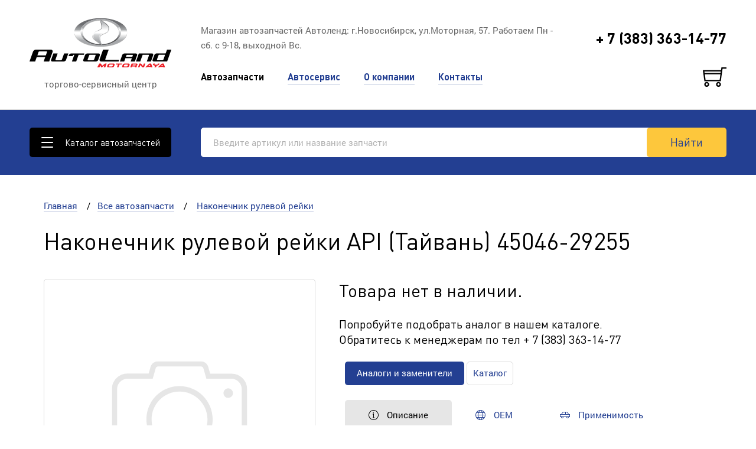

--- FILE ---
content_type: text/html; charset=UTF-8
request_url: https://aland.ru/avtozapchasti/nakonechnik-rulevoy-reyki/api-tayvan-00134128/
body_size: 11233
content:
<!DOCTYPE html>
<html lang="ru-RU">
    <head>
        <meta charset="UTF-8">
        <title>Наконечник рулевой рейки API (Тайвань) 45046-29255</title>
        <link href="/css/all-cbfe9e2f8c321381a857248dc2604d5e.css" rel="stylesheet">
<link href="/css/all-mobile-08a4e4835583d9c2bd7062c3d9f70ea9.css" rel="stylesheet" media="screen and (max-width: 767px) and (orientation: portrait)">
<link href="/css/all-mobile-h-ad1121dc66d36a291d76f140ce1f363d.css" rel="stylesheet" media="screen and (max-width: 767px) and (orientation: landscape)">
<link href="/css/all-tablet-c11d4f59640ea1ae83fcba370b8ecf23.css" rel="stylesheet" media="screen and (min-width: 768px) and (max-width: 1024px) and (orientation: portrait)">
<link href="/css/all-laptop-bf2d3a6d9c786b42cf6c47f0d5b94e92.css" rel="stylesheet" media="screen and (min-width: 768px) and (max-width: 1024px) and (orientation: landscape)">
<link href="/css/all-wide-232ee282ee03fdd220d2d4f46f3417b4.css" rel="stylesheet" media="screen and (min-width: 1025px)">
        <meta name="viewport" content="width=device-width, initial-scale=1, minimum-scale=1.0, maximum-scale=1.0, user-scalable=no">
        <meta http-equiv="X-UA-Compatible" content="IE=edge">
        <meta name="title" content="Наконечник рулевой рейки API (Тайвань) 45046-29255">
        <meta name="description" content="AutoLand | Наконечник рулевой рейки Понтиак Вайб '02-'08, Тойота Вольтц '02-'04, Камри '96-'01, Камри 10 '91-'96, Калдина 240 '02-'07, Витц 90 '05-'10, Витц 130 '10-'20, Аллион 260 '07-'21, Авалон 10 '95-'00, Авалон 20 '99-'04, Авенсис 250 '03-'08, Камри ">
        <meta name="keywords" content="наконечник рулевой рейки понтиак вайб тойота вольтц камри калдина витц аллион авалон авенсис камри грация харриер исис ист марк куалис надя ноах премио пронард скептер матрикс виндом виш вокси лексус rx pontiac vibe toyota voltz camry caldina vitz allion ">
        <meta name="format-detection" content="telephone=no">
                <meta name="csrf-param" content="_csrf">
<meta name="csrf-token" content="8D-mgzzy2A2QX6AGYm1OxqwqY5vf9DJJOdZZ7nSWYP6-dJb5epj1a6gmxmQVXi2r628N7YeYagVYu2-oAskohg==">
        <link rel="apple-touch-icon" sizes="180x180" href="/apple-touch-icon.png">
        <link rel="icon" type="image/png" href="/favicon-32x32.png" sizes="32x32">
        <link rel="icon" type="image/png" href="/favicon-16x16.png" sizes="16x16">
        <link rel="manifest" href="/manifest.json">
        <link rel="mask-icon" href="/safari-pinned-tab.svg" color="#233f92">
        <meta name="theme-color" content="#ffffff">

        <meta name="yandex-verification" content="6167a840088caba3" />
        <style>
            @media screen and (max-width: 767px) and (orientation: portrait) {
                .media-check {
                    width: 767px;
                }
            }
            @media screen and (max-width: 767px) and (orientation: landscape) {
                .media-check {
                    width: 767px;
                }
            }
            @media screen and (min-width: 768px) and (max-width: 1024px) and (orientation: portrait) {
                .media-check {
                    width: 1024px;
                }
            }
            @media screen and (min-width: 768px) and (max-width: 1024px) and (orientation: landscape) {
                .media-check {
                    width: 1024px;
                }
            }
        </style>
        <script>
                        //        основные
                ModelID = '0';
                ModelName = '';
                MarkID = '0';
                FrameCode = '';
                EngineCode = '';

                //        вспомогательные
                selectCar = '0';
                transmission = '0';
                wheelDrive = '0';
                frame = '0';
                body = '0';
                engine = '0';
                year = 0;
                            CategoryParentID = 50;
            CategoryID = 438;
            CategoryURL = 'nakonechnik-rulevoy-reyki';
                </script>
    </head>

    <body class=" " x-ms-format-detection="none">
        <div class="media-check"></div>
    <div class="wrapper">
        <div class="page">
            <header class="no-spaces">
                <div class="logo">
                    <a href="/">
                        <img src="/images/logo.png" alt="">
                    </a>
                    <span>торгово-сервисный центр</span>
                </div>
                <div class="header-box no-spaces">
                    <div class="address-box">
                        <p>Магазин автозапчастей Автоленд: г.Новосибирск, ул.Моторная, 57.
Работаем Пн - сб. с 9-18, выходной Вс. 





</p>
                    </div>
                    <div class="phone-box">
                        <p>
                            <span class="phone">+ 7 (383) 363-14-77</span>
                            <!--
                            <a href="#" class="recall-btn popup-link" data-popup=".recall-form-top" onclick="if (typeof yaCounter22127978 !== 'undefined') yaCounter22127978.reachGoal('perezvonitemne'); return true;">
                                <svg xmlns="http://www.w3.org/2000/svg" width="17" height="17" viewBox="0 0 17 17">
                                    <path fill-rule="evenodd" clip-rule="evenodd" fill="#FFF"
                                          d="M16.5 14.7l-.8.8c-2.5 2.5-5.5 1.8-8.6-1.2l-2.2-2.2-2.2-2.2c-3-3-3.7-6-1.2-8.6l.8-.8C2.9 0 3.8-.2 4.5.2c.2.1.3.2.5.3.4.3.7.7 1.1 1.1.3.3.5.7.7 1 .2.3.3.5.3.6.5.8.4 1.7-.4 2.2l-.1.1-.3.3-.3.3c-.4.5-.4.9.1 1.4l3.4 3.4c.5.5.8.5 1.4.1l.3-.3.3-.3.1-.1c.5-.8 1.4-.8 2.3-.4.1.1.3.2.5.3.3.2.7.5 1 .7.5.4.9.7 1.1 1.1.1.2.2.3.3.5.4.7.2 1.6-.3 2.2zm-1-1.5c0-.1-.1-.2-.2-.3-.2-.3-.5-.6-.9-.9-.3-.2-.6-.4-.9-.7-.2-.1-.3-.2-.4-.3h-.3l-.1.1s-.1.1-.1.2l-.3.3c-.2.3-.4.4-.5.5-1.1.7-2.2.7-3.2-.3L5.1 8.5c-1-1-1.1-2.1-.3-3.2.1-.1.2-.3.5-.5l.3-.3c.1-.1.1-.1.2-.1l.2-.2s0-.1-.1-.3c0-.1-.1-.2-.3-.4-.2-.3-.4-.7-.6-1-.3-.3-.6-.7-.9-.9-.1 0-.2-.1-.2-.1-.2-.1-.4-.1-.6.1l-.8.7c-1.8 1.8-1.3 4 1.2 6.6l2.2 2.2 2.2 2.2c2.5 2.5 4.7 3 6.6 1.2l.8-.8c.1-.1.1-.4 0-.5zm-4-7.5h1.3c.4 0 .7.3.7.7 0 .4-.3.7-.7.7H9.9V3.5c0-.4.3-.7.7-.7.4 0 .7.3.7.7v.9L15 .2c.3-.3.7-.3 1-.1.3.3.3.7.1 1l-4.6 4.6z"/>
                                </svg>
                                Перезвоните мне
                                <span class="hide-on-desktop"><svg xmlns="http://www.w3.org/2000/svg" width="28.7"
                                                                   height="28.6" viewBox="0 0 28.7 28.6"><path
                                                fill-rule="evenodd" clip-rule="evenodd" fill="#233F92"
                                                d="M27.9 25.7c-.8 1-2 2.5-5.2 2.9h-.6c-1.6 0-7.5-.5-14.5-7.4C1.4 14.9-.7 10.6.2 6 .9 2.7 2.7 1.2 3 .9 3.6.3 4.4 0 5.2 0 6 0 6.7.3 7.3.9L11.4 5c1.2 1.2 1.1 3.1-.1 4.3l-1.6 1.6c.7 1.3 1.7 2.9 3.4 4.7 1.7 1.7 3.4 2.7 4.7 3.4l1.6-1.6c.6-.6 1.4-.9 2.2-.9.8 0 1.5.3 2.1.9l4.1 4.2c1.2 1 1.2 2.7.1 4.1zm-1.3-3l-4.1-4.1c-.2-.2-.5-.3-.8-.3-.4 0-.7.1-.9.4L19 20.3c-.3.3-.7.5-1.1.5-.4 0-.6-.1-.8-.2-1.4-.8-3.2-1.8-5.2-3.8-2-2-3-3.9-3.8-5.2-.3-.5-.3-1.2.2-1.7l1.8-1.8c.5-.5.5-1.3.1-1.8L6 2.1c-.2-.2-.5-.3-.8-.3-.4 0-.7.1-.9.4h-.1c-.1.1-1.7 1.3-2.2 4.2-.8 3.9 1.2 7.8 6.9 13.5 6.4 6.4 11.7 6.9 13.2 6.9h.4c2.5-.3 3.2-1.2 4-2.2.4-.5.6-1.4.1-1.9zM19.3 9.9h1.5c.5 0 .8.4.8.8s-.4.8-.8.8h-3.4V7.4c0-.5.4-.8.8-.8.5 0 .8.4.8.8v1.1l4.5-5.1c.3-.4.8-.4 1.2-.1.4.3.4.8.1 1.2l-5.5 5.4z"/></svg></span>
                            </a>
                            -->
                        </p>
                        <div class="recall-form-top popup">
                            <a href="#" class="close close-popup">
                                <svg xmlns="http://www.w3.org/2000/svg" width="20.7" height="20.7"
                                     viewBox="0 0 20.7 20.7">
                                    <path fill="#233F92"
                                          d="M11.3 10.4L20.7 1l-1-1-9.4 9.4L1 0 0 1l9.4 9.4L0 19.7l1 1 9.4-9.4 9.4 9.4 1-1-9.5-9.3z"/>
                                </svg>
                            </a>
                            <div class="hide-on-desktop show-on-mobile">
                                <div class="title">
                                    Магазин автозапчастей Автоленд: г.Новосибирск, ул.Моторная, 57.
Работаем Пн - сб. с 9-18, выходной Вс. 





                                </div>
                                <span class="title h2"><strong>+ 7 (383) 363-14-77</strong></span>
                            </div>
                            <span class="title h4">Заказать звонок</span>
                            <p>Менеджер перезвонит вам в&nbsp;течение 15 минут в&nbsp;рабочее время.</p>
                            <form name="recall" data-metric-success="perezvonitemnezakaz">
                                <div class="service-form-display">
                                    <p>
                                        <input type="text" name="name" value="" placeholder="Ваше имя" required>
                                    </p>
                                    <p>
                                        <input type="tel" name="phone" value="" placeholder="Телефон для связи" required>
                                    </p>
                                    <p>
                                        <input type="submit" value="Заказать" class="auto">
                                    </p>
                                    <p>Отправляя сообщение, я подтверждаю, что ознакомлен и согласен с <a href="/privacy_policy/" target="_blank">политикой конфиденциальности</a> данного сайта.</p>
                                </div>
                                <p class="mess" style="display: none; color: green;">Запрос успешно отправлен</p>
                                <p class="error" style="display: none; color: red;">Пожалуйста, укажите корректный номер телефона.</p>
                            </form>
                            <a href="#" class="close-popup service-form-close-btn" style="display: none">Закрыть</a>
                        </div>
                    </div>
                    <div class="menu">
                        <div>
                            <a class="menu-item current" href="/avtozapchasti/">Автозапчасти</a><a class="menu-item" href="/avtoservis/">Автосервис</a><a class="menu-item" href="/o-kompanii/">О компании</a><a class="menu-item" href="/kontakty/">Контакты</a>                        </div>
                    </div>
                    <span class="menu-btn hide-on-desktop popup-link body-overflow" data-popup=".all-categories-box"><span></span></span>
                    <div class="cart-box">
                        <a href="/cart/">
                            <svg xmlns="http://www.w3.org/2000/svg" width="40.2" height="33" viewBox="0 0 40.2 33">
                                <path fill="#233F92"
                                      d="M6.6 24.7c.6 0 1.1.1 1.6.4.5.2.9.5 1.3.9s.7.8.9 1.3c.2.5.4 1 .4 1.6 0 .6-.1 1.1-.4 1.6-.2.5-.5.9-.9 1.3s-.8.7-1.3.9c-.5.2-1 .3-1.6.3-.6 0-1.1-.1-1.6-.3-.5-.2-.9-.5-1.3-.9s-.7-.8-.9-1.3c-.2-.5-.3-1-.3-1.6 0-.6.1-1.1.3-1.6.2-.5.5-.9.9-1.3s.8-.7 1.3-1c.5-.2 1.1-.3 1.6-.3zm0 5.9c.2 0 .4-.1.7-.2.2-.1.4-.2.6-.4.2-.2.3-.3.4-.5.1-.2.1-.4.1-.7 0-.2 0-.4-.1-.7-.1-.2-.2-.4-.4-.6-.2-.2-.4-.3-.6-.4-.2-.1-.5-.1-.7-.1-.3 0-.5 0-.7.1-.2.1-.4.2-.5.4-.2.2-.3.4-.4.6-.1.2-.2.5-.2.7 0 .3.1.5.2.7.1.2.2.4.4.5.2.2.3.3.5.4.2.2.5.2.7.2zm20-5.9c.6 0 1.1.1 1.6.4.5.2.9.5 1.3.9s.7.8.9 1.3c.2.5.4 1 .4 1.6 0 .6-.1 1.1-.4 1.6-.2.5-.5.9-.9 1.3s-.8.7-1.3.9c-.5.2-1 .3-1.6.3-.6 0-1.1-.1-1.6-.3-.5-.2-.9-.5-1.3-.9s-.7-.8-.9-1.3c-.2-.5-.3-1-.3-1.6 0-.6.1-1.1.3-1.6.2-.5.5-.9.9-1.3s.8-.7 1.3-.9c.5-.3 1.1-.4 1.6-.4zm0 5.9c.2 0 .4-.1.7-.2.2-.1.4-.2.6-.4.2-.2.3-.3.4-.5.1-.2.1-.4.1-.7 0-.2 0-.4-.1-.7-.1-.2-.2-.4-.4-.6-.2-.2-.4-.3-.6-.4-.2-.1-.5-.1-.7-.1-.3 0-.5 0-.7.1-.2.1-.4.2-.5.4-.2.2-.3.4-.4.6-.1.2-.2.5-.2.7 0 .3.1.5.2.7.1.2.2.4.4.5.2.2.3.3.5.4.2.2.5.2.7.2zm5-30.6h8.5v2.3h-6.5L33 6.1l-2.4 17.5h-28L0 4.7h30.9l.7-4.7zm-1.1 7.1H2.7L3 9.5h27.2l.3-2.4zM4.7 21.3h23.9l1.3-9.5H3.4l1.3 9.5z"/>
                            </svg>
                                                        <span id="cartCountNow" style="display: none;"></span>
                                                    </a>
                    </div>
                </div>
                <a href="" class="mobile-search-btn hide-on-desktop show-on-mobile">
                    <svg xmlns="http://www.w3.org/2000/svg" width="25" height="25" viewBox="0 0 23.4 23.4">
                        <path fill="#233F92" d="M23.4 22.5l-1 1-7.3-7.3c-.4.3-.8.7-1.3.9-.5.3-.9.5-1.4.7-.5.2-1 .3-1.6.4-.5.1-1.1.2-1.7.2-1.3 0-2.5-.2-3.6-.7-1.1-.5-2.1-1.1-2.9-2-.8-.8-1.5-1.8-2-2.9-.4-1.2-.6-2.4-.6-3.6 0-.6.1-1.2.2-1.8.1-.6.3-1.1.5-1.7s.5-1.1.8-1.6c.3-.5.7-1 1.1-1.4.4-.4.9-.8 1.4-1.1.5-.3 1-.6 1.6-.8C6.1.6 6.7.4 7.3.3 8 .1 8.6 0 9.2 0c1.2 0 2.4.2 3.6.7 1.1.5 2.1 1.1 2.9 2 .8.8 1.5 1.8 2 2.9.5 1.1.7 2.3.7 3.6 0 .6-.1 1.1-.2 1.7-.1.5-.3 1.1-.4 1.6-.2.5-.4 1-.7 1.4-.3.5-.6.9-.9 1.3l7.2 7.3zM9.2 17c1.1 0 2.1-.2 3-.6.9-.4 1.8-1 2.5-1.7s1.3-1.5 1.7-2.5c.4-.9.6-1.9.6-3s-.2-2.1-.6-3c-.4-1-1-1.8-1.7-2.5-.8-.7-1.6-1.3-2.5-1.7-.9-.4-1.9-.6-3-.6-.5 0-1 .1-1.5.2-.6.1-1 .2-1.5.4s-.9.4-1.3.7c-.5.3-.9.6-1.2 1-.4.4-.7.8-1 1.2-.3.4-.5.9-.7 1.3-.2.5-.4.9-.5 1.4-.1.5-.1 1-.1 1.5 0 1.1.2 2.1.6 3 .4 1 1 1.8 1.7 2.5s1.5 1.2 2.5 1.7c.9.5 1.9.7 3 .7z"></path>
                    </svg>
                </a>
            </header>
            <!--<div class="sub-menu-wrapper">-->
<div class="sub-menu all-parts-menu no-spaces">
    <div class="catalog-btn-box">
        <a href="" class="catalog-btn popup-link body-overflow" data-popup=".all-categories-box">
            <div></div>
            <span>Каталог автозапчастей</span></a>
    </div>
    <div class="header-search-box">
        <div class="header-search">
            <form id="searchMobile" action="/search/" method="get" enctype="multipart/form-data">            <input type="text" value="" name="search"
                   placeholder="Введите артикул или название запчасти">
            
            <a href="#" onclick="this.closest('form').submit(); return false;" class="btn auto search-btn">
                <svg xmlns="http://www.w3.org/2000/svg" width="23.4" height="23.4" viewBox="0 0 23.4 23.4">
                    <path fill="#233F92" d="M23.4 22.5l-1 1-7.3-7.3c-.4.3-.8.7-1.3.9-.5.3-.9.5-1.4.7-.5.2-1 .3-1.6.4-.5.1-1.1.2-1.7.2-1.3 0-2.5-.2-3.6-.7-1.1-.5-2.1-1.1-2.9-2-.8-.8-1.5-1.8-2-2.9-.4-1.2-.6-2.4-.6-3.6 0-.6.1-1.2.2-1.8.1-.6.3-1.1.5-1.7s.5-1.1.8-1.6c.3-.5.7-1 1.1-1.4.4-.4.9-.8 1.4-1.1.5-.3 1-.6 1.6-.8C6.1.6 6.7.4 7.3.3 8 .1 8.6 0 9.2 0c1.2 0 2.4.2 3.6.7 1.1.5 2.1 1.1 2.9 2 .8.8 1.5 1.8 2 2.9.5 1.1.7 2.3.7 3.6 0 .6-.1 1.1-.2 1.7-.1.5-.3 1.1-.4 1.6-.2.5-.4 1-.7 1.4-.3.5-.6.9-.9 1.3l7.2 7.3zM9.2 17c1.1 0 2.1-.2 3-.6.9-.4 1.8-1 2.5-1.7s1.3-1.5 1.7-2.5c.4-.9.6-1.9.6-3s-.2-2.1-.6-3c-.4-1-1-1.8-1.7-2.5-.8-.7-1.6-1.3-2.5-1.7-.9-.4-1.9-.6-3-.6-.5 0-1 .1-1.5.2-.6.1-1 .2-1.5.4s-.9.4-1.3.7c-.5.3-.9.6-1.2 1-.4.4-.7.8-1 1.2-.3.4-.5.9-.7 1.3-.2.5-.4.9-.5 1.4-.1.5-.1 1-.1 1.5 0 1.1.2 2.1.6 3 .4 1 1 1.8 1.7 2.5s1.5 1.2 2.5 1.7c.9.5 1.9.7 3 .7z"/></svg>Найти</a>
            </form>        </div>
    </div>
</div>
<style>
    .ui-widget-content {
        box-shadow: 0 10px 40px rgba(35,63,146,.3);
        background-color: white;
        z-index: 9999;
        border-radius: 5px;
        max-height: 300px;
        overflow-y: auto;
        overflow-x: hidden;
        position: absolute !important;
        line-height: 1px;
    }
    .ui-autocomplete li {
        padding: 10px 15px;
        border-radius: 5px;
        cursor: pointer;
        -webkit-transition: background .3s;
        transition: background .3s;
    }
    .ui-autocomplete li:hover {
        background: #fdecbf;
    }
    .ui-autocomplete li:before {
        display: none;
    }
    .ui-autocomplete.ui-menu .ui-state-focus,
    .ui-autocomplete.ui-menu .ui-state-active {
        background: #fdecbf;
    }
</style><script language="JavaScript">
    var carID = '';
    var AnalogOptions = '';

    maxCountCart = 0;
</script>

<div class="product-page-box">
    <div itemscope itemtype="http://schema.org/Product" class="container_12">
        <div class="grid_12">
            <nav>
                <div>
                    <a href="/">Главная</a>
                    <span>&nbsp;&nbsp;&nbsp;/&nbsp;&nbsp;&nbsp;</span><a href="/avtozapchasti/">Все автозапчасти</a>
                    <span>&nbsp;&nbsp;&nbsp;/&nbsp;&nbsp;&nbsp;</span>
                                <a href="/avtozapchasti/nakonechnik-rulevoy-reyki/">
                                    Наконечник рулевой рейки</a>                </div>
            </nav>
            <h1 itemprop="name" class="small-on-mobile">Наконечник рулевой рейки API (Тайвань) 45046-29255</h1>
        </div>
        <div class="grid_5 grid_7_md grid_12_sm grid_12_xs grid_6_xs_h float-left">
            <div class="product-img-box">
                                    <div>
                        <div class="product-img">
                            <svg xmlns="http://www.w3.org/2000/svg" viewBox="0 0 60 47.4">
                                <path fill="#E6E6E6"
                                      d="M53.1 47.4H6.9c-3.8 0-6.9-3.1-6.9-6.9V12.3c0-3.8 3.1-6.9 6.9-6.9h9.4l.8-2.8c.4-1.5 1.8-2.6 3.4-2.6h18.9c1.6 0 3 1.1 3.4 2.7v.1l.8 2.7h9.5c3.8 0 6.9 3.1 6.9 6.9v28.1c0 3.8-3.1 6.9-6.9 6.9zM6.9 7.7c-2.5 0-4.6 2.1-4.6 4.6v28.1c0 2.5 2.1 4.6 4.6 4.6H53c2.5 0 4.6-2.1 4.6-4.6V12.3c0-2.5-2.1-4.6-4.6-4.6H41.9l-1.3-4.5c-.1-.5-.6-.9-1.1-.9h-19c-.5 0-1 .4-1.1.9l-1.3 4.5H6.9zM30 40.4c-8.1 0-14.7-6.6-14.7-14.7S21.9 11 30 11s14.7 6.6 14.7 14.7S38.1 40.4 30 40.4zm0-27c-6.8 0-12.4 5.5-12.4 12.4 0 6.8 5.5 12.4 12.4 12.4 6.8 0 12.4-5.5 12.4-12.4S36.8 13.4 30 13.4zM51.6 12c-1.2 0-2.1 1-2.1 2.1 0 1.2 1 2.1 2.1 2.1 1.2 0 2.1-1 2.1-2.1s-1-2.1-2.1-2.1z"></path>
                            </svg>
                        </div>
                    </div>
                            </div>
            <div class="product-img-thumb-carousel">
                            </div>
        </div>
        <div class="grid_7 grid_5_md grid_12_sm grid_12_xs grid_6_xs_h float-right">
            <div class="product-info no-spaces">
                                    <h2>Товара нет в наличии.</h2>
                    <h4>Попробуйте подобрать аналог в нашем каталоге.
                        <br/>Обратитесь к менеджерам по тел + 7 (383) 363-14-77
                    </h4>
                    <div class="grid_6 grid_7_lg grid_12_md grid_12_sm grid_12_xs middle">
                        <a href="#block_analogs" class="btn small auto">
                            Аналоги и заменители
                        </a>
                        <a href="/avtozapchasti/" class="btn small bordered auto">
                            Каталог
                        </a>
                    </div>

                                <p></p>
            </div>
        </div>
        <div class="grid_7 grid_12_md grid_12_sm grid_12_xs float-right">
            <div class="product-info">
                <div class="grid_12">
                                            <meta itemprop="description" content="AutoLand | Наконечник рулевой рейки Понтиак Вайб '02-'08, Тойота Вольтц '02-'04, Камри '96-'01, Камри 10 '91-'96, Калдина 240 '02-'07, Витц 90 '05-'10, Витц 130 '10-'20, Аллион 260 '07-'21, Авалон 10 '95-'00, Авалон 20 '99-'04, Авенсис 250 '03-'08, Камри "/>
                                        <div class="tab-box">
                        <div class="tabs no-spaces">
                            <div>
                                <div class="tab active" data-tab="#tab-1">
                                    <svg xmlns="http://www.w3.org/2000/svg" width="17" height="17" viewBox="0 0 17 17">
                                        <path fill="#233F92"
                                              d="M8.5 0c1.2 0 2.3.2 3.3.7 1 .4 1.9 1.1 2.7 1.8.8.8 1.4 1.7 1.8 2.7.4 1 .7 2.1.7 3.3 0 1.2-.2 2.3-.7 3.3-.4 1-1.1 1.9-1.8 2.7-.8.8-1.7 1.4-2.7 1.8-1 .4-2.1.7-3.3.7-1.2 0-2.3-.2-3.3-.7-1-.4-1.9-1.1-2.7-1.8-.8-.8-1.4-1.7-1.8-2.7-.5-1-.7-2.1-.7-3.3 0-1.2.2-2.3.7-3.3.4-1 1.1-1.9 1.8-2.7.8-.8 1.7-1.4 2.7-1.8C6.2.2 7.3 0 8.5 0zm0 16c1 0 2-.2 2.9-.6.9-.4 1.7-.9 2.4-1.6.7-.7 1.2-1.5 1.6-2.4.4-.9.6-1.9.6-2.9s-.2-2-.6-2.9c-.4-.9-.9-1.7-1.6-2.4-.7-.7-1.5-1.2-2.4-1.6-.9-.4-1.9-.6-2.9-.6s-2 .2-2.9.6c-.9.4-1.7.9-2.4 1.6-.7.7-1.2 1.5-1.6 2.4-.4.9-.6 1.9-.6 2.9s.2 2 .6 2.9c.4.9.9 1.7 1.6 2.4.7.7 1.5 1.2 2.4 1.6.9.4 1.9.6 2.9.6zm.5-3.6V6.9H7v1h1v4.4H7v1h3v-1H9v.1zM7.2 5c0 .1 0 .3.1.4.1.1.1.2.2.3.1.1.2.2.3.2.1 0 .2.1.4.1.1 0 .3 0 .4-.1.1-.1.2-.1.3-.2.1-.1.1-.2.2-.3 0-.2.1-.3.1-.4 0-.1 0-.3-.1-.4-.1-.1-.1-.2-.2-.3-.1-.1-.2-.2-.4-.2-.1-.1-.2-.1-.3-.1-.2 0-.3 0-.4.1-.1 0-.2.1-.3.2-.1.1-.2.2-.2.3-.1.1-.1.2-.1.4z"/>
                                    </svg>
                                    Описание
                                </div>
                                                                <div class="tab" data-tab="#tab-2">
                                    <svg xmlns="http://www.w3.org/2000/svg" width="17" height="17" viewBox="0 0 17 17">
                                        <path fill="#233F92"
                                              d="M8.5 0c1.2 0 2.3.2 3.3.7 1.1.4 2 1.1 2.7 1.8.8.8 1.4 1.7 1.8 2.7.5 1 .7 2.1.6 3.3 0 1.2-.2 2.3-.6 3.3-.5 1-1.1 1.9-1.8 2.7-.8.8-1.7 1.4-2.7 1.8-1 .5-2.1.7-3.3.7-1.2 0-2.3-.2-3.3-.7-1-.4-1.9-1.1-2.7-1.8-.8-.8-1.4-1.7-1.8-2.7-.4-1-.7-2.1-.7-3.3 0-1.2.3-2.3.7-3.3.4-1 1.1-1.9 1.8-2.7.8-.8 1.7-1.4 2.7-1.8C6.3.2 7.4 0 8.5 0zM1 9c0 .3.1.5.1.8s.1.5.2.8c.1.3.2.5.2.7.1.2.2.5.3.7h2.6c0-.2-.1-.5-.2-.7-.1-.2-.1-.5-.1-.7 0-.2-.1-.5-.1-.7V9H1zm3-1v-.8c0-.3.1-.5.1-.7 0-.2.1-.5.1-.7.2-.3.2-.5.3-.8H1.9c-.1.2-.2.5-.3.7-.1.2-.2.5-.3.7-.1.3-.1.5-.2.8 0 .3 0 .5-.1.8h3zm1.5-3c0 .2-.1.5-.2.7 0 .3-.1.5-.1.8-.1.2-.1.5-.2.7V8h7v-.8c0-.3-.1-.5-.1-.7 0-.2-.1-.5-.2-.7-.1-.3-.1-.5-.2-.7h-6V5zM5 9v.8c0 .3.1.5.1.7 0 .2.1.5.2.7.1.3.1.5.2.7h5.9c0-.2.1-.5.2-.7.1-.3.1-.5.2-.7 0-.2.1-.5.1-.7V9H5zm8 0v.8c0 .3-.1.5-.1.7 0 .2-.1.5-.1.7-.1.2-.1.5-.2.7h2.6c.2-.2.3-.4.3-.7.1-.2.2-.5.2-.7.1-.3.1-.5.2-.8s.1-.4.1-.7h-3zm0-1h3c0-.3 0-.5-.1-.8-.1-.3-.1-.5-.2-.8-.1-.3-.1-.5-.2-.7-.1-.2-.2-.5-.3-.7h-2.7c.1.2.2.5.2.7 0 .2.1.5.1.7.1.3.2.6.2.8V8zm1.5-4c-.3-.3-.5-.6-.8-.9-.3-.3-.6-.5-.9-.8-.3-.2-.7-.4-1-.6-.4-.2-.7-.3-1.2-.4.2.2.3.4.5.6.1.2.3.4.4.7.1.2.3.5.4.7s.2.5.3.7h2.3zM9.1 1h-.2-.1-.1-.2H8.2 7.9c-.2.3-.4.5-.6.7-.1.3-.3.5-.5.8-.2.2-.3.4-.4.7-.2.3-.3.5-.5.8H11c-.2-.3-.3-.5-.4-.8-.1-.3-.3-.5-.5-.7-.1-.3-.3-.5-.4-.8-.2-.2-.4-.4-.6-.7zm-2.7.3c-.4.1-.8.3-1.1.5-.4.2-.7.4-1 .6-.4.2-.7.4-1 .7-.2.3-.5.6-.8.9h2.4c0-.2.1-.5.3-.7s.3-.5.4-.7l.3-.6c.2-.3.3-.5.5-.7zM2.6 13c.2.3.5.6.8.9.3.3.6.5.9.7.3.2.7.4 1 .6.4.2.8.3 1.1.5-.2-.2-.3-.4-.5-.7-.2-.2-.3-.4-.4-.7-.1-.2-.2-.4-.4-.7-.1-.1-.2-.4-.2-.6H2.6zM8 16h.9c.2-.2.4-.5.6-.7.2-.2.4-.5.5-.7.2-.2.3-.5.5-.7.2-.3.3-.5.4-.8H6c.1.3.2.5.4.8.2.3.3.5.5.7.1.2.3.4.5.7.1.2.3.4.6.7zm2.6-.3c.4-.1.8-.3 1.1-.4.4-.2.7-.4 1-.6.3-.2.6-.5.9-.8.3-.3.6-.6.8-.9h-2.3c-.1.2-.2.4-.3.7-.1.2-.2.5-.4.7-.1.2-.3.5-.4.7-.1.2-.2.4-.4.6z"/>
                                    </svg>
                                    OEM
                                </div>
                                                                                                <div class="tab" data-tab="#tab-3" id="19479"
                                     onclick="getApplicability(this, true)">
                                    <svg xmlns="http://www.w3.org/2000/svg" width="17" height="11" viewBox="0 0 17 11">
                                        <path fill="#233F92"
                                              d="M17 4v5h-2c0 .3-.1.5-.2.8-.1.2-.3.5-.4.6-.2.2-.4.3-.6.4-.3.1-.5.2-.8.2-.3 0-.6 0-.8-.1-.2-.1-.5-.2-.6-.4-.2-.2-.3-.4-.4-.6-.2-.4-.2-.6-.2-.9H6c0 .3 0 .5-.2.8-.1.2-.3.5-.4.6-.2.2-.4.3-.6.4-.3.1-.5.2-.8.2-.3 0-.5 0-.8-.1-.2-.1-.5-.2-.6-.4-.2-.3-.3-.5-.4-.7C2 9.5 2 9.3 2 9H0V4h2.1l3-4H13l2 4h2zm-3.1 0l-1.5-3H10v3h3.9zM5.5 1L3.3 4H9V1H5.5zM4 10c.2 0 .3 0 .4-.1.1-.1.2-.1.3-.2.1-.1.2-.2.2-.3.1-.1.1-.3.1-.4s0-.3-.1-.4c0-.1-.1-.2-.2-.3-.1-.1-.2-.2-.3-.2C4.3 8 4.1 8 4 8c-.1 0-.3 0-.4.1-.1 0-.2.1-.3.2-.1.1-.2.2-.2.3-.1.1-.1.3-.1.4s0 .3.1.4c.1.1.1.2.2.3.1.1.2.2.3.2.1.1.3.1.4.1zm9 0c.1 0 .3 0 .4-.1.1-.1.2-.1.3-.2.1-.1.2-.2.2-.3.1-.1.1-.3.1-.4s0-.3-.1-.4c-.1-.1-.1-.2-.2-.3-.1-.1-.2-.2-.3-.2-.1-.1-.3-.1-.4-.1-.2 0-.3 0-.4.1-.1 0-.2.1-.3.2-.1.1-.2.2-.2.3-.1.1-.1.3-.1.4s0 .3.1.4c.1.1.1.2.2.3.1.1.2.2.3.2.1.1.3.1.4.1zm3-2V5H1v3h1.3c.1-.2.2-.3.3-.4.1-.1.3-.2.4-.3.1-.1.3-.2.5-.2.1-.1.3-.1.5-.1s.4 0 .5.1c.2 0 .3.1.5.2.1.1.3.2.4.3.1.1.2.2.3.4h5.6c.1-.2.2-.3.3-.4.1-.1.3-.2.4-.3.1-.1.3-.2.5-.2.1-.1.3-.1.5-.1s.3 0 .5.1c.2 0 .3.1.5.2.1.1.3.2.4.3.1.1.2.2.3.4H16z"/>
                                    </svg>
                                    Применимость
                                </div>
                                                            </div>
                        </div>
                        <div class="tab-content opened" id="tab-1">
                            <div class="two-columns">
                                                                <div>
                                    <span class="grey">Производитель</span>
                                    <p>API (Тайвань)</p>
                                </div>
                                                                <div>
                                    <span class="grey">Состояние</span>
                                    <p>Новая</p>
                                </div>
                                <div>
                                    <span class="grey">Расположение</span>
                                    <p>Спереди, Левый=Правый</p>
                                </div>
                                                            </div>
                                                    </div>
                                                <div class="tab-content" id="tab-2">
                            <span class="grey">Номер детали в каталогах производителей (OEM):</span>
                            <p>4504609190, 4504609230, 4504609540, 4504629255, 4504659115, CET-83, TY0033TRD</p>
                        </div>
                                                <div class="tab-content" id="tab-3">
                            <span class="title h3">Подходит для модификаций:</span>
                            <div class="overflow-line">
                                <div>
                                    <div class="radio-btn-group separate" id="ApplicabilityMarkProduct">

                                    </div>
                                </div>
                            </div>
                            <div class="overflow-line">
                                <div>
                                    <div class="radio-btn-group separate" id="ApplicabilityModelProduct">

                                    </div>
                                </div>
                            </div>
                            <div class="overflow-box collapsed">
                                <div>
                                    <table class="applicability-table" id="ApplicabilityCarsProduct">

                                    </table>
                                </div>
                            </div>
                            <div class="overflow-box-btn">
                                <span data-more="Показать все" data-less="Свернуть"></span>
                            </div>
                            <div id="hideApplicability">
                            <div>TOYOTA ALLION  1,8L 2ZR-FE ZRT265 2ZR-FE DVVT-i (125лс) 1.8L (бензин), SEDAN дверей -4, коробка - CVT, передач - 0, 4WD, регион - JP, поколение - 05.2007/02.2021, комплектация - A18</div><div>TOYOTA ALLION  1,8L 2ZR-FAE ZRT265 2ZR-FAE DVVT-i (133лс) 1.8L (бензин), SEDAN дверей -4, коробка - CVT, передач - 0, 4WD, регион - JP, поколение - 05.2007/02.2021, комплектация - A18</div><div>TOYOTA ALLION  1,8L 2ZR-FAE ZRT265 2ZR-FAE DVVT-i (131лс) 1.8L (бензин), SEDAN дверей -4, коробка - CVT, передач - 0, 4WD, регион - JP, поколение - 05.2007/02.2021, комплектация - A18</div><div>TOYOTA AVALON  3,0L 1MZ-FE MCX10L 1MZ-FE (192лс) 3L (бензин), SEDAN дверей -4, коробка - AT, передач - 4, FWD, регион - USA, поколение - 04.1995/01.2000</div><div>TOYOTA AVALON  3,0L 1MZ-FE MCX10 1MZ-FE (200лс) 3L (бензин), SEDAN дверей -4, коробка - AT, передач - 4, FWD, регион - JP, поколение - 04.1995/01.2000</div><div>TOYOTA AVALON  3,0L 1MZ-FE MCX10 1MZ-FE (210лс) 3L (бензин), SEDAN дверей -4, коробка - AT, передач - 4, FWD, регион - JP, поколение - 04.1995/01.2000</div>                            </div>
                        </div>
                    </div>
                </div>
            </div>
        </div>
        <div class="clear"></div>
        <a name="block_analogs" id="block_analogs"></a>
        <p>&nbsp;</p>
            <div class="grid_12">
                <span class="title h2">Возможно вам подойдут</span>
                <div id="analogs">
                    Поиск товаров...
                </div>
                <p>&nbsp;</p>
            </div>

    </div>
            <div class="container_12" id="otherCategories">
            <div class="grid_12 grid_9_xs">
                <span class="title h2">Сопутствующие товары</span>
            </div>
            <div class="category-carousel" id="category-carousel">
                                        <div class="grid_3">
                            <a href="/avtozapchasti/richag/" class="category-box"
                               style="background: #f2f2f2 url('/uploads/categories/autoland-52074d398f.jpg') no-repeat left top;
                                       background-size: contain;">
                                <span class="h4">Рычаг</span>
                            </a>
                        </div>
                                </div>
        </div>
        <div class="clear"></div>
</div>

<div class="applicability-popup popup">
    <div class="scroll">
        <div class="grey-box">
            <span class="title h2">Выберите марку и&nbsp;модель</span>
            <div class="overflow-line" style="height: auto;">
                <div>
                    <div class="radio-btn-group separate" id="ApplicabilityMark">

                    </div>
                </div>
            </div>
            <div class="overflow-line" style="height: auto;">
                <div>
                    <div class="radio-btn-group separate" id="ApplicabilityModel">

                    </div>
                </div>
            </div>
            <span class="title h4">
                    <strong id="ApplicabilityName">
                        Применяется на                      </strong>
                </span>
            <table class="applicability-table" id="ApplicabilityCars">

            </table>
            <a href="#" class="btn auto close-popup">Закрыть</a>
            <a href="#" class="close close-popup">
                <svg xmlns="http://www.w3.org/2000/svg" width="20.7" height="20.7" viewBox="0 0 20.7 20.7">
                    <path fill="#233F92"
                          d="M11.3 10.4L20.7 1l-1-1-9.4 9.4L1 0 0 1l9.4 9.4L0 19.7l1 1 9.4-9.4 9.4 9.4 1-1-9.5-9.3z"/>
                </svg>
            </a>
        </div>
    </div>
</div>
<div class="zoom-box popup">
    <div class="easyzoom easyzoom--overlay">
            </div>
    <a href="#" class="zoom-btn close-popup">
        <svg xmlns="http://www.w3.org/2000/svg" width="21.2" height="21.2" viewBox="0 0 21.2 21.2">
            <path fill="#233F92"
                  d="M21.2 14.6h-1.4v4.1l-8.2-8.2 8.2-8.2v4.1h1.4V0h-6.6v1.4h4.1l-8.2 8.2-8.1-8.2h4.1V0H0v6.6h1.4V2.4l8.2 8.2-8.2 8.2v-4.1H0v6.6h6.6v-1.4H2.4l8.2-8.2 8.2 8.2h-4.1v1.4h6.6v-6.7h-.1z"/>
        </svg>
        Свернуть
    </a>
</div>
        </div>
        <footer>
            <div class="footer-menu">
                <div class="container_12">
                    <div class="grid_5 grid_12_sm grid_12_xs no-spaces">
                        <div class="grid_12 grid_6_sm no-padd">
                            <span class="title h4 no-marg">Колл-центр</span>
                            <div class="phone-box">
                                <p>
                                    <span class="phone">+ 7 (383) 363-14-77</span>
                                    <!--
                                    <a href="#" class="recall-btn popup-link" data-popup=".recall-form-bottom" onclick="if (typeof yaCounter22127978 !== 'undefined') yaCounter22127978.reachGoal('perezvonitemnefooter'); return true;">
                                        <svg xmlns="http://www.w3.org/2000/svg" width="17" height="17"
                                             viewBox="0 0 17 17">
                                            <path fill-rule="evenodd" clip-rule="evenodd" fill="#FFF"
                                                  d="M16.5 14.7l-.8.8c-2.5 2.5-5.5 1.8-8.6-1.2l-2.2-2.2-2.2-2.2c-3-3-3.7-6-1.2-8.6l.8-.8C2.9 0 3.8-.2 4.5.2c.2.1.3.2.5.3.4.3.7.7 1.1 1.1.3.3.5.7.7 1 .2.3.3.5.3.6.5.8.4 1.7-.4 2.2l-.1.1-.3.3-.3.3c-.4.5-.4.9.1 1.4l3.4 3.4c.5.5.8.5 1.4.1l.3-.3.3-.3.1-.1c.5-.8 1.4-.8 2.3-.4.1.1.3.2.5.3.3.2.7.5 1 .7.5.4.9.7 1.1 1.1.1.2.2.3.3.5.4.7.2 1.6-.3 2.2zm-1-1.5c0-.1-.1-.2-.2-.3-.2-.3-.5-.6-.9-.9-.3-.2-.6-.4-.9-.7-.2-.1-.3-.2-.4-.3h-.3l-.1.1s-.1.1-.1.2l-.3.3c-.2.3-.4.4-.5.5-1.1.7-2.2.7-3.2-.3L5.1 8.5c-1-1-1.1-2.1-.3-3.2.1-.1.2-.3.5-.5l.3-.3c.1-.1.1-.1.2-.1l.2-.2s0-.1-.1-.3c0-.1-.1-.2-.3-.4-.2-.3-.4-.7-.6-1-.3-.3-.6-.7-.9-.9-.1 0-.2-.1-.2-.1-.2-.1-.4-.1-.6.1l-.8.7c-1.8 1.8-1.3 4 1.2 6.6l2.2 2.2 2.2 2.2c2.5 2.5 4.7 3 6.6 1.2l.8-.8c.1-.1.1-.4 0-.5zm-4-7.5h1.3c.4 0 .7.3.7.7 0 .4-.3.7-.7.7H9.9V3.5c0-.4.3-.7.7-.7.4 0 .7.3.7.7v.9L15 .2c.3-.3.7-.3 1-.1.3.3.3.7.1 1l-4.6 4.6z"/>
                                        </svg>
                                        Перезвоните мне
                                        <span class="hide-on-desktop"><svg xmlns="http://www.w3.org/2000/svg"
                                                                           width="28.7" height="28.6"
                                                                           viewBox="0 0 28.7 28.6"><path
                                                        fill-rule="evenodd" clip-rule="evenodd" fill="#233F92"
                                                        d="M27.9 25.7c-.8 1-2 2.5-5.2 2.9h-.6c-1.6 0-7.5-.5-14.5-7.4C1.4 14.9-.7 10.6.2 6 .9 2.7 2.7 1.2 3 .9 3.6.3 4.4 0 5.2 0 6 0 6.7.3 7.3.9L11.4 5c1.2 1.2 1.1 3.1-.1 4.3l-1.6 1.6c.7 1.3 1.7 2.9 3.4 4.7 1.7 1.7 3.4 2.7 4.7 3.4l1.6-1.6c.6-.6 1.4-.9 2.2-.9.8 0 1.5.3 2.1.9l4.1 4.2c1.2 1 1.2 2.7.1 4.1zm-1.3-3l-4.1-4.1c-.2-.2-.5-.3-.8-.3-.4 0-.7.1-.9.4L19 20.3c-.3.3-.7.5-1.1.5-.4 0-.6-.1-.8-.2-1.4-.8-3.2-1.8-5.2-3.8-2-2-3-3.9-3.8-5.2-.3-.5-.3-1.2.2-1.7l1.8-1.8c.5-.5.5-1.3.1-1.8L6 2.1c-.2-.2-.5-.3-.8-.3-.4 0-.7.1-.9.4h-.1c-.1.1-1.7 1.3-2.2 4.2-.8 3.9 1.2 7.8 6.9 13.5 6.4 6.4 11.7 6.9 13.2 6.9h.4c2.5-.3 3.2-1.2 4-2.2.4-.5.6-1.4.1-1.9zM19.3 9.9h1.5c.5 0 .8.4.8.8s-.4.8-.8.8h-3.4V7.4c0-.5.4-.8.8-.8.5 0 .8.4.8.8v1.1l4.5-5.1c.3-.4.8-.4 1.2-.1.4.3.4.8.1 1.2l-5.5 5.4z"/></svg></span>
                                    </a>
                                    -->
                                </p>
                                <div class="recall-form-bottom popup">
                                    <a href="#" class="close close-popup">
                                        <svg xmlns="http://www.w3.org/2000/svg" width="20.7" height="20.7"
                                             viewBox="0 0 20.7 20.7">
                                            <path fill="#233F92"
                                                  d="M11.3 10.4L20.7 1l-1-1-9.4 9.4L1 0 0 1l9.4 9.4L0 19.7l1 1 9.4-9.4 9.4 9.4 1-1-9.5-9.3z"/>
                                        </svg>
                                    </a>
                                    <div class="hide-on-desktop show-on-mobile">
                                        <div class="title">
                                            Магазин автозапчастей Автоленд: г.Новосибирск, ул.Моторная, 57.
Работаем Пн - сб. с 9-18, выходной Вс. 





                                        </div>
                                        <span class="title h2"><strong>+ 7 (383) 363-14-77</strong></span>
                                    </div>
                                    <span class="title h4">Заказать звонок</span>
                                    <p>Менеджер перезвонит вам в&nbsp;течение 15 минут в&nbsp;рабочее время.</p>
                                    <form action="" name="recall" data-metric-success="perezvonitemnefooterzakaz">
                                        <div class="service-form-display">
                                            <p>
                                                <input type="text" name="name" value="" placeholder="Ваше имя" required>
                                            </p>
                                            <p>
                                                <input type="tel" name="phone" value="" placeholder="Телефон для связи" required>
                                            </p>
                                            <p>
                                                <input type="submit" value="Заказать" class="auto">
                                            </p>
                                            <p>Отправляя сообщение, я подтверждаю, что ознакомлен и согласен с <a href="/privacy_policy/" target="_blank">политикой конфиденциальности</a> данного сайта.</p>
                                        </div>
                                        <p class="mess" style="display: none; color: green;">Запрос успешно отправлен</p>
                                        <p class="error" style="display: none; color: red;">Пожалуйста, укажите корректный номер телефона.</p>
                                    </form>
                                    <a href="#" class="close-popup service-form-close-btn" style="display: none">Закрыть</a>
                                </div>
                            </div>
                        </div>
                        <div class="grid_12 grid_6_sm no-padd">
                            <span class="title h4">Автосервис в Новосибирске</span>
                            <div class="two-columns">
                                                                <p>
                                    <a href="/kontakty/?store=2">Моторная, 57</a><br>                                </p>
                                                            </div>
                        </div>
                    </div>
                    <div class="grid_7 grid_12_sm grid_12_xs">
                        <ul class="justify">
                            <li>
                                <div class="bottom-menu">
                                    <svg xmlns="http://www.w3.org/2000/svg" width="11.1" height="6"
                                         viewBox="0 0 11.1 6">
                                        <path fill="#233F92" d="M11.1.5l-.5-.5-5 5-5-5-.6.5L5.6 6 11.1.5z"/>
                                    </svg>
                                    <span class="title h4">О компании</span>
<div><a href="/garanty/">Правила возврата</a></div>
<div><a href="/faq/">Вопрос-ответ</a></div>
<div><a href="/kontakty/">Контакты</a></div>
<div><a href="/documents/">Документы</a></div>
                                </div>
                            </li>
                            <li>
                                <div class="bottom-menu">
                                    <svg xmlns="http://www.w3.org/2000/svg" width="11.1" height="6"
                                         viewBox="0 0 11.1 6">
                                        <path fill="#233F92" d="M11.1.5l-.5-.5-5 5-5-5-.6.5L5.6 6 11.1.5z"/>
                                    </svg>
                                    <span class="title h4">Автозапчасти</span>
<div><a href="/avtozapchasti/dvigatel/">Двигатели</a></div>
<div><a href="/avtozapchasti/korobka-peredach/">Коробки передач</a></div>
<div><a href="/avtozapchasti/bamper/">Бамперы</a></div>
<div><a href="/avtozapchasti/kapot/">Капоты</a></div>                                </div>
                            </li>
                            <li>
                                <div class="bottom-menu">
                                    <svg xmlns="http://www.w3.org/2000/svg" width="11.1" height="6"
                                         viewBox="0 0 11.1 6">
                                        <path fill="#233F92" d="M11.1.5l-.5-.5-5 5-5-5-.6.5L5.6 6 11.1.5z"/>
                                    </svg>
                                    <span class="title h4">Автосервис</span>
<div><a href="/avtoservis/uslugi/">Услуги и цены</a></div>
<div><a href="/avtoservis/akcii/">Акции</a></div>
<div><a href="/avtoservis/">Об автосервисе</a></div>
                                </div>
                            </li>
                        </ul>
                    </div>
                </div>
            </div>
            <div class="copyrights">
                <div class="container_12">
                    <div class="grid_6 grid_12_sm grid_12_xs middle center-on-tablet center-on-mobile"><p>©
                            Торгово-сервисный центр AutoLand, 2017-2026</p></div>
                    <div class="grid_6 grid_12_sm grid_12_xs middle right center-on-tablet center-on-mobile">
                        <p style="margin-bottom: 5px;"><a href="https://nanagency.ru/" target="_blank" style="border-bottom:none;margin: 0;">Техподдержка и продвижение сайта — <img src="https://nanagency.ru/themes/nan/upload/custom/logo/NAN_logo_grey20.png"></a></p>
                        <p style="margin-bottom: 0;">Создание сайта <a href="http://www.eurostudio.ru/" target="_blank">Евростудио<svg xmlns="http://www.w3.org/2000/svg" width="25.6" height="25.6" viewBox="0 0 25.6 25.6"><path fill-rule="evenodd" clip-rule="evenodd" fill="#233F92" d="M23.5 19.8l-2.1-2.1c.8-1.4 1.3-3.1 1.3-4.8 0-1.8-.5-3.4-1.3-4.8L23.5 6c1.3 2 2.1 4.4 2.1 7 0 2.4-.8 4.8-2.1 6.8zM0 12.8c0-2.6.8-5 2.1-7L4.2 8c-.8 1.4-1.3 3.1-1.3 4.8 0 5.4 4.4 9.9 9.9 9.9 1.8 0 3.4-.5 4.8-1.3l2.1 2.1c-2 1.3-4.4 2.1-7 2.1-7 0-12.7-5.7-12.7-12.8zm12.8-6.7c3.7 0 6.7 3 6.7 6.7s-3 6.7-6.7 6.7-6.7-3-6.7-6.7 3-6.7 6.7-6.7zm0 10.5c2.1 0 3.7-1.7 3.7-3.7 0-2.1-1.7-3.7-3.7-3.7-2.1 0-3.7 1.7-3.7 3.7s1.6 3.7 3.7 3.7zm0-13.7c-1.7 0-3.4.5-4.8 1.3L5.9 2.1c2-1.3 4.4-2.1 7-2.1 2.6 0 4.9.8 6.9 2.1l-2.1 2.1c-1.5-.8-3.1-1.3-4.9-1.3z"></path></svg></a></p>
                    </div>
                </div>
            </div>
        </footer>
    </div>
    <div class="all-categories-box popup">
    </div>
    <div class="modification-popup popup all-page-popup">
    </div>
    <div class="all-categories-box-form">
        
<form action="/ajax/get-menu-categories/" method="GET"><input type="hidden" value="" name="mark"/>
<input type="hidden" value="" name="model"/>

<input type="hidden" value="" name="body"/>
<input type="hidden" value="" name="engine"/>
<input type="hidden" value="" name="Transmission"/>
<input type="hidden" value="" name="WheelDrive"/>
<input type="hidden" value="" name="year"/>
<input type="hidden" value="" name="car"/>

</form>    </div>
    <script src="/js/all-42ab9f682033c64b6eb3ab3f3185871e.js"></script>
<script src="/js/suggests.js?v=1.00"></script>
<script src="/js/applicability.js?v=20190522"></script>
<script src="/js/jquery-migrate-1.2.1.min.js"></script>
<script src="/js/slick.js?v=1.00"></script>
<script src="/js/easyzoom.js?v=1.01"></script>
<script src="/js/productPage.js?v=1.04"></script>
<script src="/js/scrollTo.js?v=1.00"></script>
<script src="/js/rightForm.js?v5"></script>
<script src="/js/modification.js?v=1.02"></script>    
            <!-- BEGIN JIVOSITE CODE {literal} -->
<script type='text/javascript'>
	(function(){ var widget_id = 'QLnInTv1j6';var d=document;var w=window;function l(){
		var s = document.createElement('script'); s.type = 'text/javascript'; s.async = true; s.src = '//code.jivosite.com/script/widget/'+widget_id; var ss = document.getElementsByTagName('script')[0]; ss.parentNode.insertBefore(s, ss);}if(d.readyState=='complete'){l();}else{if(w.attachEvent){w.attachEvent('onload',l);}else{w.addEventListener('load',l,false);}}})();
</script>
<!-- {/literal} END JIVOSITE CODE -->        <!-- Yandex.Metrika counter -->
<script type="text/javascript" >
	(function(m,e,t,r,i,k,a){m[i]=m[i]||function(){(m[i].a=m[i].a||[]).push(arguments)};
		m[i].l=1*new Date();k=e.createElement(t),a=e.getElementsByTagName(t)[0],k.async=1,k.src=r,a.parentNode.insertBefore(k,a)})
	(window, document, "script", "https://mc.yandex.ru/metrika/tag.js", "ym");

	ym(22127978, "init", {
		id:22127978,
		clickmap:true,
		trackLinks:true,
		accurateTrackBounce:true,
		webvisor:true
	});
</script>
<noscript><div><img src="https://mc.yandex.ru/watch/22127978" style="position:absolute; left:-9999px;" alt="" /></div></noscript>
<!-- /Yandex.Metrika counter -->        <script async src="https://www.googletagmanager.com/gtag/js?id=UA-107494334-1"></script>
<script>
    window.dataLayer = window.dataLayer || [];
    function gtag(){dataLayer.push(arguments)};
    gtag('js', new Date());

    gtag('config', 'UA-107494334-1');
</script>        </body>
</html>

--- FILE ---
content_type: text/css
request_url: https://aland.ru/css/all-wide-232ee282ee03fdd220d2d4f46f3417b4.css
body_size: 2053
content:
@media screen and (min-width:1025px) and (max-width:1280px){.media-check{width:1280px}.grid_1_lg{width:8.333%}.grid_2_lg{width:16.667%}.grid_3_lg{width:25%}.grid_4_lg{width:33.333%}.grid_5_lg{width:41.667%}.grid_6_lg{width:50%}.grid_7_lg{width:58.333%}.grid_8_lg{width:66.667%}.grid_9_lg{width:75%}.grid_10_lg{width:83.333%}.grid_11_lg{width:91.667%}.grid_12_lg{width:100%}.hide-on-large{display:none !important}.show-on-large{display:block !important}.catalog-promo-item{width:50%}.address-box{width:calc(100% - 240px);vertical-align:middle}.phone-box{max-width:240px;vertical-align:middle}header .recall-btn{margin:10px 0 0}header .phone-box>div.opened{top:90px}.menu{width:calc(100% - 50px)}.menu-item{font-size:16px}.cart-box{width:50px}.catalog-promo-item.promo{width:100%}.catalog-promo-item.promo>a{padding:0 0 50%}.catalog-promo-box .right-column{width:440px}.right-sidebar .tabs{height:42px}.right-sidebar .tab{font-size:11px;padding:7px 12px 0;height:40px;border-radius:5px 5px 0 0}.filter-box{width:440px}.help-box{float:none;margin:0 0 0 10px}.help-box>a{text-indent:-9999px;position:relative;width:17px;height:17px;padding:0}.help-box>a svg{margin:-4px 0 0}.catalog-box .menu-back{position:relative;padding:0 0 0 50px}.all-parts .menu-back{padding:0 0 0 40px}.catalog-box .menu-back a.back-btn{display:block}.catalog-box .menu-back a.back-btn svg:first-child+svg{display:none}.catalog-box .menu-back a.back-btn.opened svg:first-child{display:none}.catalog-box .menu-back a.back-btn.opened svg:first-child+svg{display:block}.all-parts.opened{margin:0}.all-parts.opened .catalog-content-box{padding:30px 50px 60px 0;width:calc(100% - 440px)}.catalog-item-price{float:left;width:100%;text-align:left}.search-results .catalog-item-price{float:right;width:180px;text-align:right}.catalog-item-price .btn{bottom:45px}.search-results .catalog-item-price .btn{bottom:0}.catalog-item-title,.catalog-item-info{width:100%}.search-results .catalog-item-title,.search-results .catalog-item-info{width:calc(100% - 180px)}.search-results .left-menu+.catalog-content-box .catalog-item-price{width:100%;text-align:right;float:none;position:relative}.search-results .left-menu+.catalog-content-box .catalog-item-title,.search-results .left-menu+.catalog-content-box .catalog-item-info{width:100%;padding:0;float:none}.search-results .left-menu+.catalog-content-box .catalog-item-price .btn{bottom:auto;top:-5px;right:auto;left:0}.search-results .left-menu+.catalog-content-box .catalog-item-title .title{margin:0 0 20px}.catalog-item-icon-box,.catalog-item-icon-box div{font-size:12px}.search-results .catalog-item-icon-box,.search-results .catalog-item-icon-box div{font-size:15px}.applicability-popup.opened,.modification-popup.opened{left:0;right:0}.product-page-box+.applicability-popup{left:auto}.catalog-box.opened ~ .applicability-popup.opened,.catalog-box.opened ~ .modification-popup.opened{left:340px;right:100px}.choice-shop-box{padding:30px 30px 10px;border:10px solid #fdc73c}.cart-item{padding:30px 0}.cart-item>a{top:30px}.cart-left-col{width:56%}.cart-right-col{width:44%}#qgTree>ul>li>.qgContent{font-size:16px !important}.laximo-left-menu{width:30%;margin:0;padding:20px}.laximo-content{margin:0;width:70%;padding:0 0 0 20px;float:left;box-sizing:border-box}.laximo-content .gdUnit .gdImageCol{float:none;width:50%;padding:30px 0 0 0}.laximo-content .gdUnit .gdDetailCol{float:none;width:100%}.laximo-content .guayaquil_floatunitlist_box{width:50%}.service-list-box-item,.service-list-box .box-sizer{width:33.333%}.service-list-box-item.wide{width:66.666%}.partners-carousel-prev{left:20px}.partners-carousel-next{right:20px}.sub-menu-box{margin:0 435px 0 50px}.sub-menu-box.wide{margin:0 50px}.factoid .h1{font-size:60px}.factoid .h4{font-size:16px}.service-details-box{width:calc(100% + 340px);margin:0 0 0 -340px;position:relative;overflow:hidden;-webkit-transition:all .3s;transition:all .3s}.service-details-box.opened{margin:0;padding:0}.service-details-box .left-menu{position:absolute;left:0}.service-details-box.opened .left-menu{position:relative}.service-details{padding:40px 50px;width:calc(100% - 340px);float:right}.opened .service-details{padding:40px 50px 40px 0}.service-details .menu-back{padding:0 0 0 40px;position:relative}.service-details .menu-back .back-btn{display:block}.opened .service-details .menu-back .back-btn{top:2px}.service-details .menu-back .back-btn svg:first-child+svg{display:none}.opened .service-details .menu-back .back-btn svg:first-child{display:none}.opened .service-details .menu-back .back-btn svg:first-child+svg{display:block}.parts-accordion-content>div>div{width:47%}.select-car-box .two-columns{-webkit-columns:1;-moz-columns:1;columns:1;-moz-column-gap:0;-webkit-column-gap:0;column-gap:0}.left-menu ~ .right-filter{position:fixed !important;top:0;right:-110%;-webkit-transition:all .3s;transition:all .3s;overflow:hidden;height:100vh;overflow-y:auto;-webkit-overflow-scrolling:touch;z-index:2}.left-menu ~ .right-filter.opened{right:0 !important;padding-top:40px}.left-menu ~ .catalog-content-box .modification-box{padding:20px;margin:0}.noTouch .left-menu ~ .catalog-content-box .modification-box .btn:hover{background:#000;color:#fdc73c}.left-menu ~ .catalog-content-box .filter-btn{position:static;padding:20px 0 20px 30px;font-size:20px;font-family:"DINPro",Gotham,Helvetica Neue,Helvetica,Arial," sans-serif";color:#fff;background:#233f92;border-bottom:1px solid #d9d9d9;width:100%;box-sizing:border-box;cursor:pointer;-webkit-transition:background .3s ease-in-out,color .3s ease-in-out;transition:background .3s ease-in-out,color .3s ease-in-out}.left-menu ~ .catalog-content-box .filter-btn svg{margin:-2px 20px 0 0}.left-menu ~ .catalog-content-box .filter-btn svg path{fill:currentColor}.noTouch .left-menu ~ .catalog-content-box .filter-btn:hover:after{box-shadow:0 0 20px 10px #000}.noTouch .left-menu ~ .catalog-content-box .filter-btn:hover{color:#fdc73c;background:#000}.left-menu ~ .catalog-content-box .filter-btn.opened{color:#233f92;background:#fdc73c}.left-menu ~ .catalog-content-box .filter-btn.opened:after{box-shadow:0 0 20px 10px #fdc73c}.search-results .back-box{padding:0 50px 30px;border-bottom:1px solid #d9d9d9;margin:0 -50px 10px}.search-results .back-box svg{width:25px;height:25px;margin:-3px 20px 0 0}.search-results .back-box .back{font-weight:400}}@media screen and (min-width:1281px) and (max-width:1500px){.media-check{width:1500px}.grid_1_wd{width:8.333%}.grid_2_wd{width:16.667%}.grid_3_wd{width:25%}.grid_4_wd{width:33.333%}.grid_5_wd{width:41.667%}.grid_6_wd{width:50%}.grid_7_wd{width:58.333%}.grid_8_wd{width:66.667%}.grid_9_wd{width:75%}.grid_10_wd{width:83.333%}.grid_11_wd{width:91.667%}.grid_12_wd{width:100%}.hide-on-wide{display:none !important}.show-on-wide{display:block !important}.catalog-promo-item{width:33.333%}.catalog-promo-item.promo{width:100%}.catalog-promo-item.promo>a{padding:0 0 33.333%}.catalog-box .menu-back{position:relative;padding:0 0 0 50px}.all-parts .menu-back{padding:0 0 0 40px}.catalog-box .menu-back a.back-btn{display:block}.catalog-box .menu-back a.back-btn svg:first-child+svg{display:none}.catalog-box .menu-back a.back-btn.opened svg:first-child{display:none}.catalog-box .menu-back a.back-btn.opened svg:first-child+svg{display:block}.all-parts.opened{margin:0}.all-parts.opened .catalog-content-box{padding:30px 50px 60px 0;width:calc(100% - 440px)}.applicability-popup.opened,.modification-popup.opened{left:0;right:0}.product-page-box+.applicability-popup{left:auto}#qgTree>ul>li>.qgContent{font-size:16px !important}.laximo-left-menu{width:30%;margin:0}.laximo-content{margin:0;width:70%;padding:0 0 0 50px;float:left;box-sizing:border-box}.laximo-content .guayaquil_floatunitlist_box{width:50%}.service-list-box-item,.service-list-box .box-sizer{width:25%}.service-list-box-item.wide{width:50%}.partners-carousel-prev{left:20px}.partners-carousel-next{right:20px}.parts-accordion-content>div>div{width:47%}.select-model-box{-webkit-columns:4;-moz-columns:4;columns:4}.left-menu ~ .right-filter{position:fixed !important;top:0;right:-110%;-webkit-transition:all .3s;transition:all .3s;overflow:hidden;height:100vh;overflow-y:auto;-webkit-overflow-scrolling:touch;z-index:2}.left-menu ~ .right-filter.opened{right:0 !important}.left-menu ~ .catalog-content-box .modification-box{padding:20px;margin:0}.noTouch .left-menu ~ .catalog-content-box .modification-box .btn:hover{background:#000;color:#fdc73c}.noTouch .left-menu ~ .catalog-content-box .modification-box .btn:hover{background:#233f92;color:#fff}.left-menu ~ .catalog-content-box .filter-btn{position:static;padding:20px 0 20px 30px;font-size:20px;font-family:"DINPro",Gotham,Helvetica Neue,Helvetica,Arial," sans-serif";color:#fff;background:#233f92;border-bottom:1px solid #d9d9d9;width:100%;box-sizing:border-box;cursor:pointer;-webkit-transition:background .3s ease-in-out,color .3s ease-in-out;transition:background .3s ease-in-out,color .3s ease-in-out}.left-menu ~ .catalog-content-box .filter-btn svg{margin:-2px 20px 0 0}.left-menu ~ .catalog-content-box .filter-btn svg path{fill:currentColor}.noTouch .left-menu ~ .catalog-content-box .filter-btn:hover:after{box-shadow:0 0 20px 10px #000}.noTouch .left-menu ~ .catalog-content-box .filter-btn:hover{color:#fdc73c;background:#000}.left-menu ~ .catalog-content-box .filter-btn.opened{color:#233f92;background:#fdc73c}.left-menu ~ .catalog-content-box .filter-btn.opened:after{box-shadow:0 0 20px 10px #fdc73c}}@media screen and (min-width:1501px) and (max-width:1800px){.catalog-promo-item{width:25%}.laximo-content .guayaquil_floatunitlist_box{width:33.333%}.partners-carousel-prev{left:-3%}.partners-carousel-next{right:-3%}.select-model-box{-webkit-columns:5;-moz-columns:5;columns:5}}@media screen and (min-width:1801px) and (max-width:2100px){.catalog-promo-item{width:25%}.laximo-content .guayaquil_floatunitlist_box{width:33.333%}.select-car-box>div{width:30%}.select-model-box{-webkit-columns:5;-moz-columns:5;columns:5}}@media screen and (min-width:2101px){.select-car-box>div{width:30%}.select-model-box{-webkit-columns:6;-moz-columns:6;columns:6}}

--- FILE ---
content_type: text/css
request_url: https://aland.ru/css/all-mobile-h-ad1121dc66d36a291d76f140ce1f363d.css
body_size: 6760
content:
.media-check{width:767px}.grid_1_xs{width:8.333%}.grid_2_xs{width:16.667%}.grid_3_xs{width:25%}.grid_4_xs{width:33.333%}.grid_5_xs{width:41.667%}.grid_6_xs{width:50%}.grid_7_xs{width:58.333%}.grid_8_xs{width:66.667%}.grid_9_xs{width:75%}.grid_10_xs{width:83.333%}.grid_11_xs{width:91.667%}.grid_12_xs{width:100%}.grid_1_xs_h{width:8.333%}.grid_2_xs_h{width:16.667%}.grid_3_xs_h{width:25%}.grid_4_xs_h{width:33.333%}.grid_5_xs_h{width:41.667%}.grid_6_xs_h{width:50%}.grid_7_xs_h{width:58.333%}.grid_8_xs_h{width:66.667%}.grid_9_xs_h{width:75%}.grid_10_xs_h{width:83.333%}.grid_11_xs_h{width:91.667%}.grid_12_xs_h{width:100%}.hide-on-mobile{display:none !important}.show-on-mobile{display:inline-block}.left-on-mobile{text-align:left}.center-on-mobile{text-align:center}.right-on-mobile{text-align:right}.table-overflow{overflow-x:auto}abbr,acronym,address,applet,article,aside,audio,b,big,blockquote,body,canvas,caption,center,cite,code,dd,del,details,dfn,dialog,div,dl,dt,em,embed,fieldset,figcaption,figure,font,footer,h1,h2,h3,h4,h5,h6,header,hgroup,hr,html,i,iframe,img,ins,kbd,label,legend,mark,menu,meter,nav,object,output,ol,p,pre,progress,q,rp,rt,ruby,s,samp,section,small,strike,sub,summary,sup,table,tbody,td,tfoot,th,thead,time,tr,tt,u,ul,li,var,video,xmp{font-size:12px}html,body{line-height:normal;-webkit-overflow-scrolling:touch}h1,h2,h3,h4,h5,.title,p,ul,ol,table,div.error,div.correct{margin-bottom:20px}form p{margin-bottom:10px}h1,.h1,.index-title-h1 h2{font-size:20px;line-height:30px;margin:0 0 20px}.small-on-mobile{font-size:20px;line-height:30px}.small-on-mobile h1{font-size:20px;line-height:30px}hr{margin:0 auto 30px}h2,.h2{font-size:18px;line-height:normal}h3,.h3{font-size:16px;line-height:normal;font-family:"DINPro",Gotham,Helvetica Neue,Helvetica,Arial," sans-serif"}h4,.h4{font-size:16px}p+h2,p+h3,p+h4,p+h5,ul+h2,ul+h3,ul+h4,ul+h5,ol+h2,ol+h3,ol+h4,ol+h5,ul+p,ol+p,p+.title{padding-top:10px}ul>li:before{margin:7px 0 0 -20px}input[type="text"],input[type="password"],input[type="tel"],input[type="email"],input[type="search"],input[type="date"],.flatpickr-input,textarea,select{font-size:12px}.btn,input[type="submit"],input[type="button"],button{font-size:16px}.btn.small{font-size:12px}.auto{width:100% !important;padding-left:0 !important;padding-right:0 !important}div.popup.opened{z-index:999999}.container_12{width:100%;padding:0 10px}.wrapper{display:block;table-layout:auto;height:auto;width:100%}.page{display:block;height:auto;width:100%}.menu-btn{display:block;position:absolute;width:60px;height:58px;top:0;left:0;cursor:pointer;text-align:center;-webkit-box-sizing:border-box;-moz-box-sizing:border-box;box-sizing:border-box}.menu-btn span{width:20px;display:inline-block;height:2px;background:#233f92;cursor:pointer;-webkit-transition:height 0;transition:height 0;-webkit-transition-delay:.3s;transition-delay:.3s;position:absolute;border-radius:2px;left:50%;top:50%;-webkit-transform:translate(-50%,-50%);transform:translate(-50%,-50%)}.menu-btn span:before,.menu-btn span:after{position:absolute;content:'';width:100%;display:inline-block;height:2px;background:#233f92;left:0;border-radius:2px}.menu-btn span:before{top:-8px;-webkit-transition-property:top,-webkit-transform,background;transition-property:top,transform,background;-webkit-transition-duration:.3s,0.3s,.3s;transition-duration:.3s,0.3s,.3s;-webkit-transition-delay:.3s,0s,.3s;transition-delay:.3s,0s,.3s}.menu-btn span:after{bottom:-8px;-webkit-transition-property:bottom,-webkit-transform,background;transition-property:bottom,transform,background;-webkit-transition-duration:.3s,0.3s,.3s;transition-duration:.3s,0.3s,.3s;-webkit-transition-delay:.3s,0s,.3s;transition-delay:.3s,0s,.3s}.menu{display:none}header{padding:15px 0;color:#000;text-align:center}.logo{width:80px;padding:0}.logo img{width:100%;height:auto;margin:0}.logo span{display:none}.header-box{width:100%;padding:0}.address-box{display:none}.cart-box{width:34px;position:absolute;top:17px;right:20px}.cart-box a{color:#233f92}.cart-box a span{min-width:17px;height:17px;font-size:12px;line-height:16px;bottom:-7px;right:-3px}.cart-box svg{width:28px;height:23px}.phone-box{position:relative;max-width:none}header .phone-box{position:absolute;left:0;top:0;max-width:none}.phone-box>p{margin:0}.phone-box>div,header .phone-box>div{position:fixed;top:0;right:-110%;z-index:999;width:100%;padding:40px 20px;height:100%;overflow-y:auto;-webkit-overflow-scrolling:touch;border-radius:0;-webkit-transition:all .3s;transition:all .3s}.phone-box>div.opened,header .phone-box>div.opened{right:0;top:0;left:auto;bottom:auto;opacity:1;-webkit-transition:all .3s;transition:all .3s}header .phone-box .phone{display:none}.phone-box>div .close{top:10px;right:10px}.recall-btn{position:absolute;background:0;padding:0;height:29px;width:29px;overflow:hidden;color:transparent;margin:0;right:0;top:0;font-size:.000000001px}.noTouch .recall-btn:hover{background:0}header .recall-btn{right:65px;top:17px;margin:0}.recall-btn>svg{display:none}.recall-btn svg{margin:0;width:25px;height:25px}.recall-btn span{display:block;position:absolute;left:0;top:0;width:25px;height:25px;color:#233f92}.sub-menu.all-parts-menu{padding:0;display:flex;align-items:center}.catalog-box{z-index:1}.overflow .catalog-box{z-index:3;background:#fff}.catalog-btn-box{display:none}.all-categories-box{max-width:none}.all-categories-box.opened{overflow:hidden;height:100vh}.all-categories-box .close{top:20px;right:20px}.all-categories-menu{overflow-y:auto;-webkit-overflow-scrolling:touch}.all-categories-menu-content{padding:0 0 50px}.all-categories-menu-item{padding:20px 40px 20px 20px}.all-categories-menu-item svg{right:20px}.expand-child{overflow-y:auto;-webkit-overflow-scrolling:touch}.expand-child .expand-child-content{padding:0 0 50px}.all-categories-menu .back{margin:0 0 20px}.scroll.checked{overflow:hidden;height:auto}.all-categories-menu.scroll.checked{height:100vh}.header-search-box{display:none;width:100%;padding:0}.index .header-search-box{display:block}.header-search{position:relative;width:100%;padding:0;box-sizing:border-box}.header-search input{border-color:#d9d9d9;border-top:0;padding-right:70px;border-radius:0}.header-search .search-btn{display:inline-block;position:absolute;right:0;border-radius:0;width:50px !important;padding:0;font-size:.000001px;background:#fdc73c;color:#233f92}.header-search .search-btn svg{display:block;position:absolute;margin:0;left:50%;top:50%;-webkit-transform:translate(-50%,-50%);transform:translate(-50%,-50%)}.catalog-promo-item{width:50%}.catalog-promo-item:not(.promo){background:#fff !important;box-shadow:inset -1px -1px 0 #eee}.catalog-promo-item a{display:flex;align-items:center;padding:10px 20px;height:auto;color:#233f92;box-sizing:border-box}.catalog-promo-item a>div:first-child{position:static;height:60px;width:auto;display:flex;align-items:center;margin:0 20px 0 0}.catalog-promo-item a>div:first-child img{width:60px;height:auto}.catalog-promo-item.promo>a{height:50vw;padding:0 0 30px;align-items:flex-end}.catalog-promo-item a>div:first-child+div{font-size:16px;line-height:100%;position:static}.catalog-promo-item.promo a>div:first-child+div{font-size:16px;line-height:100%}.catalog-promo-item.promo a>div:first-child+div div{font-size:16px;line-height:100%}.filter-btn{position:relative;left:0;top:0;padding:13px 0 0 17px;height:50px;font-size:16px;font-family:"DINPro",Gotham,Helvetica Neue,Helvetica,Arial," sans-serif";color:#fff;background:#233f92;border-bottom:1px solid #d9d9d9;width:auto;box-sizing:border-box;cursor:pointer;-webkit-transition:background .3s ease-in-out,color .3s ease-in-out;transition:background .3s ease-in-out,color .3s ease-in-out}.catalog-content-box .filter-btn{margin:0 -20px}.filter-btn:after{content:'';position:absolute;right:-20px;top:0;height:100%;width:20px;z-index:2;box-shadow:0 0 20px 10px #233f92;-webkit-transition:.3s ease-in-out;transition:.3s ease-in-out}.noTouch .filter-btn:hover{color:#fdc73c;background:#000}.noTouch .filter-btn:hover:after{box-shadow:0 0 20px 10px #000}.filter-btn.opened{color:#233f92;background:#fdc73c}.filter-btn.opened:after{box-shadow:0 0 20px 10px #fdc73c}.filter-btn svg{margin:-2px 16px 0 0}.filter-btn svg path{fill:currentColor}.catalog-promo-box .right-column{width:0}.right-sidebar{position:fixed;top:0;width:100%;height:100%;right:-110%;-webkit-transition:all .3s;transition:all .3s;z-index:99999}.right-sidebar .close{top:10px;right:10px;display:block}.right-sidebar.opened{right:0;z-index:4}.right-sidebar>div{height:100%;overflow-y:auto;-webkit-overflow-scrolling:touch}.filter-box{width:100%;position:fixed;z-index:99999;overflow-y:auto;-webkit-overflow-scrolling:touch}.filter-box .close{display:none}.back{display:inline-block}.help-box{float:none;margin:0 0 0 10px}.help-box>a{text-indent:-9999px;position:relative;width:17px;height:17px;padding:0}.help-box>a svg{margin:-4px 0 0}.help-box>div{position:fixed;top:0;right:110%;background:#f2f2f2;width:100%;z-index:100000;border-radius:0;overflow-y:auto;-webkit-overflow-scrolling:touch;padding:40px 20px 1px;height:100%}.help-box>a.opened+div{right:0;top:0}.help-box>div div{padding:0}.help-box>div .close{top:10px;right:10px}.icon-box{margin:0 0 30px;width:100%}.icon-box div{padding:0 0 40%;margin:0 0 10px;width:100%}.icon-box div svg{width:auto;height:100%}.icon-box span{font-size:16px;font-weight:700;margin:0}.three-columns{-webkit-columns:1;-moz-columns:1;columns:1}.tabs{margin:0 -20px 20px;position:relative;height:42px}.tabs:after{left:0;right:0}.tabs .tab{font-size:12px;height:40px;padding:12px 20px}.tabs-bordered{margin:0 0 20px}.tabs-bordered .tab>span{display:block;padding:0 15px}.tabs-bordered .tab.active>span{padding:5px 0 0}.tabs-bordered .tab>span>span{display:block}.tabs-bordered .tab.active>span>span{padding:5px}.tabs-bordered .tab.active>span>span>span{padding:0 0 5px}.tabs-bordered .tab>span>span>span>span{font-size:16px}.tabs-bordered .tab.active>span>span>span>span{padding:5px 10px}.grey-box{padding:20px}.filter-box-content{padding:20px 10px 70px}.selectboxit-container *{font-size:12px !important}.radio-btn-group .radio-btn-group-item input+label{margin:0 10px 10px 0;border-radius:5px}.radio-btn-group-item:first-child label,.radio-btn-group-item:last-child label{border-radius:5px}.bottom-btns{position:fixed;left:0;bottom:-110%;padding:10px 10px 0;width:100%;box-sizing:border-box;text-align:center;background:#f2f2f2;border-top:1px solid #d9d9d9;-webkit-transition:all .3s;transition:all .3s}.right-filter.opened .bottom-btns,.filter-box.opened .bottom-btns{bottom:0;z-index:9999999}.overflow-box{max-height:150px;overflow:hidden;-webkit-transition:all .3s;transition:all .3s}.overflow-box.opened{max-height:2000px}.overflow-box-btn{display:block;margin:0 0 20px}footer:before{display:none}.footer-menu{background:#f2f2f2;padding:20px 0}.footer-menu .justify>li{display:block;margin:0 -20px !important}.bottom-menu{overflow:hidden;position:relative;-webkit-transition:all .3s;transition:all .3s;padding:20px 20px 20px 50px;max-height:24px;border-bottom:1px solid #d9d9d9}.bottom-menu.opened{max-height:500px}.justify>li:last-child .bottom-menu{border-bottom:0}.bottom-menu svg{display:block;position:absolute;left:20px;top:29px;-webkit-transition:all .3s;transition:all .3s}.bottom-menu.opened svg{-webkit-transform:rotate(180deg);transform:rotate(180deg)}.copyrights a{margin:7px 35px 0 0}.applicability-popup,.modification-popup{width:100%;top:0;overflow-y:auto;-webkit-overflow-scrolling:touch}.applicability-popup.opened,.modification-popup.opened{left:0;z-index:3}.product-page-box+.applicability-popup{width:100%}.applicability-popup .close,.modification-popup .close{top:20px;right:20px}.applicability-popup .title.h2,.modification-popup .title.h2{padding-right:40px}.applicability-table{margin:0 -20px 20px}.applicability-table td{display:block;border:0;padding:0 20px 20px 125px;position:relative}.applicability-table td span{position:absolute;left:20px;top:0}.applicability-table tr{border-bottom:1px solid #d9d9d9;display:block;padding:20px 0 0}.right-filter{position:fixed !important;top:0;right:-110%;-webkit-transition:all .3s;transition:all .3s;overflow:hidden;width:100%;height:100%;z-index:2}.right-filter.opened{right:0 !important}.right-filter>div{height:100%;overflow-y:auto;-webkit-overflow-scrolling:touch}.all-parts .h1{margin:0 0 10px}.all-parts:not([class*='search-results']) .left-menu{display:none}.all-parts .catalog-content-box{padding:10px 20px 20px;width:100%}.all-parts.opened .catalog-content-box{position:absolute;top:0;left:340px;height:100%;overflow:hidden}.catalog-item-price{float:left;width:100%;text-align:left}.catalog-item-price .btn{bottom:45px}.catalog-item-title,.catalog-item-info{width:100%}.catalog-item-icon-box,.catalog-item-icon-box div{font-size:12px}.category-list{padding:0}.category-list .all-categories-menu{margin:0 0 20px}.category-list .all-categories-menu-item,.all-parts .category-list .all-categories-menu-item,.all-parts .category-list .all-categories-menu-item.current{margin:0;padding:15px 20px 20px}.category-list .all-categories-menu-item-box .title,.category-list .all-categories-menu-item.current .title{font-size:20px;margin:0}.category-list .all-categories-menu-item-box{position:relative;padding:0 0 0 30px}.category-list .expand-child .all-categories-menu-item-box{padding:10px 0 5px 20px}.expand-child+.overflow-box-btn{display:none}.category-list .all-categories-menu-item.current>.all-categories-menu-item-box>svg{display:block}.current .all-categories-menu-item-box.has-child>svg{-webkit-transform:rotate(180deg);transform:rotate(180deg)}.all-parts .category-list .all-categories-menu-item.current:before{display:none !important}.catalog-item,.noTouch .catalog-item:hover{padding:20px;margin:0 -20px;border-radius:0}.catalog-item-thumb{display:none}.catalog-item-description{margin:0}.catalog-item-title,.catalog-item-info{width:100%}.catalog-item-price{float:left;width:100%;text-align:left;position:relative}.catalog-item-price .title{font-size:25px;line-height:normal}.catalog-item-price .btn{width:auto !important;padding:8px 10px 0 !important;bottom:15px}.pagination-box{margin:0 -20px 30px;padding:10px 20px;border-bottom:1px solid #d9d9d9}.pagination-box>div{padding:0}.pagination-box a,.pagination-box span{font-size:.000001px}.pagination-box svg{position:relative;top:0;-webkit-transform:none;transform:none;margin:-4px 0 0}.pagination-box svg path{fill:currentColor}.pagination-box .page-prev svg{left:0}.pagination-box .page-next svg{right:0}.pagination-box .page-prev{padding:0}.pagination-box .page-next{padding:0}.pagination-box input{width:40px;padding:9px 10px 10px;line-height:normal;box-sizing:border-box;text-align:center;margin:-2px 0 0}.modification-box{display:block;padding:10px 20px;width:auto;margin:0 0 20px;box-sizing:border-box}.catalog-content-box .modification-box{margin:0 -20px !important}.modification-item{padding:20px 20px 0;margin:0 -20px}.modification-item div[class*=grid]{padding:0}.modification-info{padding:0 0 60px !important}.modification-info .check-btn{right:auto;top:auto;left:0;bottom:20px}.found-count{padding:20px}.slick-prev{right:50px !important}.show-more{margin:20px -20px 30px}.product-page-box{padding:20px 0 30px}nav div a:not(:last-child){display:none}nav div a{font-size:15px}nav div span{display:none}.page-back{left:0}.page-back svg{width:17px;height:17px}.product-info{padding:0}.zoom-btn,.zoom-box .zoom-btn{left:20px;bottom:auto;top:20px}.product-img-thumb-carousel{margin:0 -10px 10px}.laximo-search{padding:20px 0 30px}.laximo-search .grey-box{border-top:1px solid #d9d9d9;margin:0 -20px;padding:20px}.laximo-search .last-search{margin:20px 0 40px}.laximo-options table{margin:0 0 20px}.laximo-options table td{display:block;padding:0 0 5px}.laximo-options table td .selectboxit-container .selectboxit{border-radius:5px;border-bottom-width:1px;margin:0 0 5px}.laximo-options table tr:first-child td .selectboxit-container .selectboxit{border-radius:5px}.laximo-options table tr:last-child td .selectboxit-container .selectboxit{border-radius:5px;border-bottom-width:1px}.laximo-search table.guayaquil_table tr{margin:0 -20px;padding:20px 0;border-radius:0;border-top:1px solid #d9d9d9}.laximo-search table.guayaquil_table tr:first-child{display:none}.laximo-search table.guayaquil_table tbody tr td{padding:0 20px 10px 20px;border:0;display:block}.attention-box{padding:0 0 0 60px;position:relative}.attention-box svg{width:50px;height:auto}.choice-shop-box{padding:20px 20px 0;margin:0 -20px 20px}.shop-box{padding:20px;margin:0 -20px;border-bottom:1px solid #d9d9d9}.cart-item{padding:20px 0}.cart-item .h4{font-size:25px}.cart-item>a{top:20px}.cart-left-col{width:100%;padding:0 10px}.total{width:100%;padding:10px 20px;position:fixed;z-index:99999;background:#e9ebf4;left:0;bottom:0;border-top:1px solid #d9d9d9;box-sizing:border-box}.total span{margin:0}.total.stuck{width:100%;padding:0;position:static;background:#e9ebf4;border-top:0}.total.stuck span{margin:0 0 20px}.cart-right-col{width:100%;padding:0;margin:0 0 -30px}.cart-right-col .grey-box{background:#e9ebf4;margin:0 -10px}.product-page-box .available-shop>div:first-child{background:#e9ebf4}.product-page-box .available-shop>div:first-child+div span{background:#e9ebf4}.show-map-btn{font-size:.00001px !important;width:auto !important;padding:8px 10px 0 !important}.show-map-btn svg{margin:0}.car-selected-box{padding:20px 20px 1px}.car-selected-title-box{float:none;width:100%}.car-selected-btn-box{float:none;width:100%}.car-selected-box-info{padding:40px 20px;position:fixed;border-top:0;overflow:hidden;max-height:none;opacity:1;width:100%;height:100%;overflow-y:auto;-webkit-overflow-scrolling:touch;-webkit-transition:all .3s;transition:all .3s;top:0;left:110%;box-sizing:border-box;z-index:999999}.car-selected-box-info.opened{max-height:none;opacity:1;padding:40px 20px;left:0;z-index:999999}.car-selected-box-info .close{right:10px;top:10px}.laximo-search-list{padding:20px;overflow:hidden;width:100%;box-sizing:border-box;position:relative}#qgTree>ul>li>.qgContent{font-size:16px !important}.laximo-left-menu{width:240px;margin:0 30px 0 -260px;padding:0;border:0;position:absolute;-webkit-transition:all .3s;transition:all .3s}.laximo-left-menu.opened{margin:0;position:relative;z-index:1}.laximo-content{margin:0;width:100%;float:left;box-sizing:border-box;-webkit-transition:all .3s;transition:all .3s}.laximo-left-menu.opened+.laximo-content{position:absolute;height:100%;overflow:hidden;opacity:.2;-webkit-transform:translateX(280px);transform:translateX(280px);z-index:0}.laximo-content .gdUnit .gdImageCol{float:none;width:100%;padding:20px 0 0 0}.laximo-content .gdUnit .gdDetailCol{float:none;width:100%;padding:20px 0 0}.laximo-content span.h2{margin-left:30px}.laximo-left-menu-btn{display:block;left:260px;top:7px}.laximo-left-menu-btn svg{width:17px;height:17px}.laximo-left-menu.opened .laximo-left-menu-btn svg:first-child{display:none}.laximo-left-menu.opened .laximo-left-menu-btn svg:first-child+svg{display:block}.laximo-content .gdUnit{border-top:0;border-bottom:1px solid #d9d9d9}.laximo-content table.guayaquil_table tr:first-child{display:none}.laximo-content table.guayaquil_table tbody tr td{padding:0 0 20px;border:0}.laximo-content table.guayaquil_table td.g_ttd{display:block;position:absolute;width:100%;float:left;z-index:0}.laximo-content .gdUnit .g_ttd+.g_ttd{width:50%;position:relative;padding:20px 0;z-index:1}.laximo-content table.guayaquil_table td.g_rowdatahint{display:block;width:15%;text-align:center;margin:10px 0 0;float:left}.laximo-content table.guayaquil_table td.g_rowdatahint+td{display:block;width:35%;float:left}.laximo-content .gdUnit td img+.btn{margin:0}.laximo-content .guayaquil_floatunitlist_box{width:100%;padding:0}.laximo-right-column{width:100%;margin:0}#viewtable{width:100% !important}#viewtable table.guayaquil_table tbody tr:first-child{display:none}#viewtable table.guayaquil_table{margin:0 0 0 -20px;width:calc(100% + 40px) !important}#viewtable table.guayaquil_table td{border:0}#viewtable table.guayaquil_table tr{border-top:1px solid #d9d9d9}#viewtable table.guayaquil_table td.g_ttd{display:block;border:0;padding:10px 20px 0}#viewtable table.guayaquil_table td.g_ttd ~ td.g_ttd{padding:0 20px;width:90%}#viewtable table.guayaquil_table td.g_rowdatahint{display:block}#viewtable table.guayaquil_table td.g_rowdatahint+td{width:90px}#viewport .g_highlight_over{border:1px solid #fdc73c !important}#viewport .g_highlight_lock{border:1px solid #fdc73c !important}#viewport .g_highlight{border:1px solid transparent}.guayaquil_unit_icons{left:10px !important;top:10px !important}.guayaquil_unit_icons svg{width:15px;height:15px}.laximo-left-menu .guayaquil_categoryitem{font-size:16px}.service-list-box-item,.service-list-box .box-sizer{width:33.333%}.service-list-box-item.wide{width:66.666%}.service-list-box-item a>div>div:first-child+div{font-size:14px;padding:0 10px 10px}.service-list-box-item.small a>div>div:first-child+div{position:absolute;left:0;top:10px}.service-list-box-item a>div>div:first-child div svg{width:80px;height:80px}.service-list-box-item.small a{padding:0 0 100%}.service-list-box-item.small a>span{left:10px;bottom:10px}.service-list-box-item a.more div{font-size:20px}.service-list-box-item a.more svg{width:17px;height:17px;margin:0 0 0 10px}.partners-carousel-prev{left:20px}.partners-carousel-next{right:20px}.sub-menu-box{margin:0;height:50px;background:#233f92}.sub-menu-box.wide{margin:0}.sub-menu-box>div{padding:0 0 0 20px}.sub-menu-box a{font-size:16px;display:inline-block;padding:13px 0 19px;margin:0 20px 0 0}.service-form-btn{height:50px;padding:13px 0 0}.service-form-box{position:static;width:100%;right:0;top:0}.service-form-popup{position:fixed;width:100%;height:100%;border-radius:0;padding:20px}.service-form-popup.opened{right:0;top:0}.service-form-popup .close{right:10px;top:10px}.service-promo-img{height:180px}.service-promo-img>div{bottom:20px}.service-promo-img span{font-size:30px}.service-promo-img span:before{display:none}.service-promo-text{padding:20px 0 1px;background:#000;color:#fff}.service-promo-text .promo-carousel-prev,.service-promo-text .promo-carousel-next{margin:0 20px 0 0}.service-box{margin:0}.line{padding:0 0 40px}.content{padding:20px 0 40px}.line div[class*=grid]{padding:0 10px}.factoid{margin:0}.factoid.white{margin:20px 0 30px}.factoid .h1{font-size:60px;line-height:100%}.factoid .h4{font-size:16px}.content-img-box{position:relative;height:200px;margin:0 0 50px}.content-img-box.overlay{position:absolute;height:260px}.content-img-box div{width:auto;min-width:1px}.content-img-box.right div,.content-img-box.left div{left:-10px;right:-10px}.content-img-box.left.overlay div{right:0}.content-img-box.overlay div{width:130%;min-width:1px}.content-img-box span,.content-img-box.right span{right:auto;left:0}.gallery-box{margin:0 0 20px}.gallery-thumb-box a[href*=youtube]>span{-webkit-transform:translate(-50%,-50%) scale(.4,.4);transform:translate(-50%,-50%) scale(.4,.4)}.gallery-box iframe{width:100%;height:200px}.gallery-box .zoom-gallery-btn{left:20px;bottom:20px}.gallery-thumb-box a.active:before{box-shadow:inset 0 0 0 4px #fdc73c}.gallery-thumb-box a.gallery-all-img>span span{margin:0;font-size:20px}.gallery-carousel .slick-prev,.gallery-carousel .slick-next{top:auto;bottom:0;-webkit-transform:none;transform:none}.gallery-carousel .slick-prev{left:0}.gallery-carousel .slick-next{right:0}.gallery-popup>div{left:20px;right:20px;top:20px;bottom:20px}.gallery-popup .close{right:10px;top:10px}.gallery-carousel iframe{height:auto;width:80%}.service-map-box{height:auto;width:auto;margin:0 20px}.service-map{height:300px;position:relative}.service-contacts-box{box-sizing:border-box;padding:20px 20px 10px !important;position:relative;right:0;top:0;-webkit-transform:none;transform:none;margin:0 -10px;width:calc(100% + 20px)}.map-contacts-icon-box{padding:0 0 20px 55px;width:50%;box-sizing:border-box;display:inline-block;vertical-align:top}.map-contacts-icon-box svg{width:40px;height:auto}.service-list-tabs .service-list-tab{width:100%;padding:30px 30px 10px;border-bottom:1px solid #edf0f6}.service-list-content{width:auto}.service-list-content>div{padding:0 30px 30px}.service-list-content .h3{display:none}.service-list-content.opened{left:0;position:relative}.service-details-box .service-list-tab{width:100%;padding:20px}.service-details-box{width:200%;margin:0 0 0 -100%;position:relative;overflow:hidden;-webkit-transition:all .3s;transition:all .3s}.service-details-box.opened{margin:0 0 0 -50px;padding:0}.service-details-box .left-menu{position:absolute;left:50px;width:40%}.service-details-box.opened .left-menu{position:relative;float:left}.service-details{padding:20px;width:50%;float:right}.service-details .menu-back{padding:0 0 0 40px;position:relative}.service-details .menu-back{padding:0 0 0 30px;position:relative}.opened .service-details .menu-back ~ *{opacity:.2}.service-details .menu-back p>*:not(:last-child){display:none}.service-details .menu-back .back-btn{display:block !important}.service-details .menu-back .back-btn svg{width:17px;height:17px}.service-details .menu-back .back-btn svg:first-child+svg{display:none}.opened .service-details .menu-back .back-btn svg:first-child{display:none}.opened .service-details .menu-back .back-btn svg:first-child+svg{display:block}.service-expand-list{margin:0 -20px}.service-expand-list-title>svg{left:20px}.service-expand-list-title .service-request-box{-webkit-transform:none;transform:none;left:20px}.service-expand-list-title.opened .service-request-box{top:100%;margin:20px 0 0;z-index:1}.service-expand-list-title .service-request-box .btn{padding-left:20px !important;padding-right:20px !important}.service-request-box .service-form-popup{position:fixed}.service-request-box .service-form-popup.opened{top:0}.service-expand-list-title span.h4{margin:0}.service-expand-list-title .service-expand-list-price{top:-9999px;-webkit-transform:none;transform:none;right:20px}.service-expand-list-title.opened .service-expand-list-price{top:100%;margin:30px 0 0}.service-expand-list-content{padding:0 20px}.service-details .service-expand-list-content.opened{padding:80px 20px 20px}.promo-link-box{margin:0 0 20px}.promo-link-text>span{padding:20px;position:relative}.gallery-box .play-btn{-webkit-transform:translate(-50%,-50%) scale(1,1);transform:translate(-50%,-50%) scale(1,1)}.gallery-thumb-box .cam-link svg{top:0}.webcams-carousel .slick-prev{left:10px}.webcams-carousel .slick-next{left:60px}.company-top-box{height:150px;margin:0 0 20px}.company-top-box .col-left div,.company-top-box .col-right div{left:-20px;right:-20px}.page-title{top:10px}.address{top:110px;margin:0;font-size:14px}.address svg{margin:-4px 10px 0 0}.download-link{position:relative;padding:0 0 1px 60px;margin:0 0 30px}.download-link svg{top:50%;-webkit-transform:translateY(-50%);transform:translateY(-50%)}.download-link .title{margin:0}.bordered-box{padding:20px;margin:0 0 20px}.virtual-tour{height:calc(80vh - 100px)}.wrapper.not-found{min-height:100%;position:relative;background:#233f92 !important}.not-found footer{position:absolute;left:0;bottom:0;width:100%}.not-found-text{padding:0 10px 140px}.not-found-text a{color:#fdc73c}.not-found .logo{width:100px;margin:0 auto}.not-found .logo span{display:block;font-size:7px;padding:5px 0 0}.not-found .header-box{width:100%;padding:0}.not-found header .phone-box{text-align:left;max-width:none !important;position:relative;padding:20px 0 40px}.not-found header .phone-box .phone{display:block}.not-found .recall-btn{position:absolute;background:0;padding:0;height:29px;width:29px;overflow:hidden;color:transparent;margin:0;right:0;top:0}.not-found header .recall-btn{top:45px;right:0}.not-found .recall-btn>svg{display:none}.not-found .recall-btn svg{margin:0}.not-found .recall-btn span{display:block;position:absolute;left:0;top:0;width:29px;height:29px}.not-found .recall-btn span svg path{fill:#fdc73c}.error-text{font-size:100px}.not-found .menu-item{text-align:left;margin:0 0 10px}.contacts-map-box{height:auto}.contacts-map-box .service-map{height:300px}.contacts-box{position:relative;left:0;top:0;-webkit-transform:none;transform:none;width:calc(100% + 40px);margin:0 -20px;background:#f5f5f5}.contacts-box .h1{position:absolute;left:30px;top:-280px}.contacts-map-box .service-map ymaps[class*=controls-pane]:before{box-shadow:0 0 50px 50px rgba(255,255,255,.8)}.contacts-box .map-contacts-icon-box{width:100%;box-sizing:border-box}.contacts-box .map-contacts-icon-box{padding:20px 20px 20px 70px}.contacts-box .map-contacts-icon-box svg{left:20px;width:30px;height:30px}.contacts-box .map-contacts-icon-box.opened{background:#f5f5f5}.support-box{padding:20px 0 1px}.available-shop>div:first-child{line-height:17px}.map-expand-box.opened{margin:0 20px 20px}.expand-box.opened>span+div>div{max-height:none}.bg-column{display:none}.sticky .sub-menu{position:static;z-index:1}.sticky .filter-btn{position:relative;top:0;z-index:2}.sticky header{margin:0 !important}.overflow-line{white-space:nowrap;height:50px;margin:0 -20px;position:relative;overflow:hidden}.overflow-line+.overflow-line{margin:0 -20px 20px}.overflow-line>div{padding:0 20px;overflow-x:auto;position:relative;z-index:1}.mobile-menu{padding:40px 20px}.select-car-box{padding:20px;margin:0 -20px 20px}.select-car-box>div{width:100%;margin:0 0 20px}.select-model-box{padding:20px;margin:0 -20px 20px;-webkit-columns:2;-moz-columns:2;columns:2}.parts-accordion{padding:20px;margin:0 -20px;align-items:baseline}.parts-accordion div{font-size:16px}.parts-accordion svg{width:12px;height:6px;margin:0 0 3px 10px;-webkit-transform:rotate(-90deg);transform:rotate(-90deg)}.parts-accordion-content{padding:20px 20px 0;display:block;position:fixed;left:110%;width:100%;box-sizing:border-box;top:0;height:100vh;overflow-y:auto;-webkit-overflow-scrolling:touch;opacity:0;-webkit-transition:.3s ease-in-out;transition:.3s ease-in-out;background:#f2f2f2;z-index:2}.parts-accordion-content.opened{left:0;opacity:1}.parts-accordion-content>div>div{width:100%}.parts-menu-title{font-size:14px;position:relative;padding:20px 40px 20px 20px;margin:0 -20px;border-bottom:1px solid #d9d9d9;color:#233f92;cursor:pointer}.parts-menu-title svg{display:block;top:20px;right:20px;position:absolute}.parts-menu-content{padding:20px 20px 0;display:block;position:fixed;left:110%;width:100%;box-sizing:border-box;top:0;height:100vh;overflow-y:auto;-webkit-overflow-scrolling:touch;opacity:0;-webkit-transition:.3s ease-in-out;transition:.3s ease-in-out;background:#f2f2f2;z-index:2}.parts-menu-content.opened{left:0;opacity:1}.parts-menu-overflow a{padding:20px;margin:0 -20px;border-bottom:1px solid #d9d9d9}.parts-menu-overflow a:nth-child(5) ~ a{max-height:none;opacity:1;margin:0 -20px}.search-results .icon-btns-box{border-top:1px solid #d9d9d9;padding:10px 20px;margin:0 -20px}.search-results .title.h1{margin:0}.search-results-box{padding:20px;display:flex;flex-wrap:wrap;justify-content:space-between}.search-results-box>div{width:47%}.search-results-box>div:first-child{width:100%}.all-parts.search-results .left-menu{width:100%}.all-categories-box .modification-box{padding:40px 20px 10px;margin:0 !important;width:auto}.all-page-popup{max-width:none}.all-categories-box .bottom-btns{max-width:500px}.row>div{flex:1 0 auto}.row .auto{padding-left:20px !important;padding-right:20px !important}

--- FILE ---
content_type: application/javascript
request_url: https://aland.ru/js/applicability.js?v=20190522
body_size: 1837
content:
var marksName = [];
var marks = [];
var models = [];
$.ajax({
    method: "POST",
    url: "/ajax/get-mark-list/",
    data: {CategoryID: CategoryID}
})
    .done(function ( result ) {
        if (result) {
            var obj = JSON.parse(result);
            var marksObj = Object.keys(obj.marks).map(function(key) {
                return obj.marks[key];
            });
            marksObj.forEach(function (val, key) {
                marksName[val.MarkID] = val.MarkName;
                marks[val.MarkID] = val.URL;
            });
            models = obj.models;
        }
    });

function setApplicabilityModels(markID, productPage) {
    var applicabilityModel = 'ApplicabilityModel';
    var appData = applicabilityData;
    if ((typeof productPage !== 'undefined' && productPage === true) || $(this).parents(".product-info").length > 0) {
        applicabilityModel += 'Product';
        appData = applicabilityDataProduct;
    }

    if (typeof markID === 'undefined' || typeof markID === 'object')
        markID = this.value;

    if (typeof models[markID] != 'undefined') {
        modelHtml = '';
        var one = true;
        for (var i = 0; i < models[markID].length; i++) {
            if ($.inArray(Number(models[markID][i]['ModelID']), appData.models) !== -1) {
                checked = '';
                if (typeof ModelID != 'undefined' && ModelID > 0 && ModelID == models[markID][i]['ModelID'])
                    checked = 'checked';
                else if (one)
                    checked = 'checked';
                modelHtml += '<div class="radio-btn-group-item"><input type="radio" name="' + applicabilityModel + '" value="' +
                    models[markID][i]['ModelID'] + '"id="' + applicabilityModel + '_' + models[markID][i]['ModelID'] + '"' +
                    checked + '><label for="' + applicabilityModel + '_' + models[markID][i]['ModelID'] + '">' +
                    models[markID][i]['ModelName'] + '</label></div>';
                one = false;
            }
        }
        $('#' + applicabilityModel).html(modelHtml);
    }

    setApplicabilityCars(productPage);
    return false;
}
function getApplicability(link, productPage) {
    $('#hideApplicability').remove();
    var applicabilityMark = 'ApplicabilityMark';
    var applicabilityModel = 'ApplicabilityModel';
    var applicabilityCars = 'ApplicabilityCars';
    var applicabilityName = 'ApplicabilityName';
    if (typeof productPage !== 'undefined' && productPage === true) {
        applicabilityMark += 'Product';
        applicabilityModel += 'Product';
        applicabilityCars += 'Product';
        applicabilityName += 'Product';
        $('#' + applicabilityModel).on('change', 'input[name="' + applicabilityModel + '"]', setApplicabilityCars);
        $('#' + applicabilityMark).on('change', 'input[name="' + applicabilityMark + '"]', setApplicabilityModels);
    } else {
        productPage = false;
    }
    $('#' + applicabilityMark).html('<h3>Идет получение данных</h3>');
    $('#' + applicabilityModel).html('');
    $('#' + applicabilityCars).html('');

    var appName  = '';
    if (typeof MarkID !== 'undefined' && MarkID > 0)
        appName += marksName[MarkID];
    if (typeof ModelName!== 'undefined')
        appName += ' ' + ModelName;
    if (appName !== '')
        $('#' + applicabilityName).html('Применяется на ' + appName);
    else
        $('#' + applicabilityName).html(appName);

    $.ajax({
        method: "POST",
        url: "/ajax/get-applicability/",
        data: {
            ID: link.id
        }
    })
        .done(function (msg) {
            if (productPage) {
                applicabilityDataProduct['models'] = msg.models;
                applicabilityDataProduct['cars'] = msg.cars;
            } else {
                applicabilityData['models'] = msg.models;
                applicabilityData['cars'] = msg.cars;
            }
            markHtml = '';
            var one = true;
            for (var i = 1; i < marksName.length; i++) {
                if ($.inArray(i, msg.marks) !== -1) {
                    checked = '';
                    if (one === true && (typeof MarkID == 'undefined' || MarkID <= 0)) {
                        checked = 'checked';
                        one = i;
                    }
                    else if (typeof MarkID !== 'undefined' && MarkID > 0 && MarkID == i)
                        checked = 'checked';
                    markHtml +=
                        '<div class="radio-btn-group-item"><input type="radio" name="' + applicabilityMark + '" value="' +
                        i + '" id="' + applicabilityMark + '_' + i + '" ' + checked + '><label for="' + applicabilityMark + '_' +
                        i + '">' + marksName[i] + '</label></div>';
                }
            }
            $('#' + applicabilityMark).html(markHtml);

            if (typeof MarkID != 'undefined' && MarkID > 0)
                setApplicabilityModels(MarkID, productPage);
            else if (one !== true)
                setApplicabilityModels(one, productPage);
            setApplicabilityCars(productPage);
        });
}
var applicabilityData = [];
var applicabilityDataProduct = [];
function setApplicabilityCars(productPage) {
    var appData = applicabilityData;
    var applicabilityMark = 'ApplicabilityMark';
    var applicabilityModel = 'ApplicabilityModel';
    var applicabilityCars = 'ApplicabilityCars';
    var applicabilityName = 'ApplicabilityName';

    if ((typeof productPage !== 'undefined' && productPage === true) || $(this).parents(".product-info").length > 0) {
        applicabilityMark += 'Product';
        applicabilityModel += 'Product';
        applicabilityCars += 'Product';
        applicabilityName += 'Product';
        appData = applicabilityDataProduct;
    }

    var markID = $('#' + applicabilityMark).find('input[name="' + applicabilityMark + '"]:checked').val();
    var modelID = $('#' + applicabilityModel).find('input[name="' + applicabilityModel + '"]:checked').val();
    var modelIDLabel = $('#' + applicabilityModel).find('input[name="' + applicabilityModel + '"]:checked').next();

	if ($('.media-check').width() < 1024) {
		$('.overflow-line > div').scrollTo(modelIDLabel,0, {offset: -20});
	}

    if (typeof markID !== 'undefined' && markID > 0) {
        var appName = 'Применяется на ' + marksName[markID];
        if (typeof modelID !== 'undefined')
            appName += ' ' + $('#' + applicabilityModel).find('label[for="' + applicabilityModel + '_' + modelID + '"]').html();
        if ($('#' + applicabilityName))
            $('#' + applicabilityName).html(appName);
    }

    var appCars = $('#' + applicabilityCars);
    appCars.html('');
    for (var i = 0; i < appData['cars'].length; i++) {
        if ((typeof markID == 'undefined' || markID == appData['cars'][i]['MarkID']) &&
            (typeof modelID == 'undefined' || modelID == appData['cars'][i]['ModelID'])
        ) {
            if (appData['cars'][i]['Engine'] === null)
                appData['cars'][i]['Engine'] = 'неизвестен';
            appCars.append('<tr><td><span>Применимость</span>' + appData['cars'][i]['Applicability'] +
                '</td><td><span>Двигатель</span>' + appData['cars'][i]['Engine'] + '</td>' +
                '<td><span>Кузов</span>' + appData['cars'][i]['Frame'] + '</td>' +
                '<td><span>Описание</span>' + appData['cars'][i]['Description'] + '</td></tr>');
        }
    }
    return false;
}

$(function () {
    $('a[name="applicability"]').click(function () {
        getApplicability(this);
    });

    $('#ApplicabilityModel').on('change', 'input[name="ApplicabilityModel"]', setApplicabilityCars);
    $('#ApplicabilityMark').on('change', 'input[name="ApplicabilityMark"]', setApplicabilityModels);
});


--- FILE ---
content_type: application/javascript
request_url: https://aland.ru/js/productPage.js?v=1.04
body_size: 1572
content:
function showAnalogs() {
    var options = '';
    var url = "/ajax/get-analogs/" + (window.location.search || '')

    $.ajax({
        method: "POST",
        url: url,
        data: {
            ID: $('input[name="ID"]').val(),
            Options: window.AnalogOptions,
            carID: window.carID,
            CategoryID: window.CategoryID
        }
    })
        .done(function (msg) {
            if (msg == '')
                $('#analogs').parent().css('display', 'none');
            else {
                $('#analogs').html(msg);
                $('a[name="applicability"]').click(function () {
                    getApplicability(this);
                });
            }
        });
}

function addProductToCart(el) {
    if (window.maxCountCart > 0)
    {
        $.ajax({
            method: "POST",
            url: "/ajax/add-to-cart/",
            data: $(el).closest('form').serialize()
        })
            .done(function (msg) {
                if (msg === false) {
                    $('#errorCount').css('display', '');
                    $('#inCart').html('');
                }
                else {
                    $('#errorCount').css('display', 'none');
                    $('#cartCountNow').css('display', '');
                    $('#cartCountNow').html(msg);
                    $('#inCart').html('Товар добавлен в <a href="/cart">корзину</a>');
                    if (typeof yaCounter22127978 !== 'undefined')
                    {
						yaCounter22127978.reachGoal('dobavit');
					}

	                if (typeof gtag !== 'undefined')
	                {
		                gtag('event', 'dobavit');
	                }
                }
            });
    }
}

function cartMinus(el) {
    var form = $(el).closest('form');
    var countInput = form.find('input[name="count"]');
    var maxCount = 0;

    if (typeof $('select[name="nomenclature"]').find(':selected').attr('data-content') !== 'undefined')
        maxCount = $('select[name="nomenclature"]').find(':selected').attr('data-content');
    else
        maxCount = maxCountCart;

    if (parseInt(countInput.val()) <= maxCount && parseInt(countInput.val()) > 1)
        countInput.val(parseInt(countInput.val()) - 1);
    else
        countInput.val(1);

    checkLimit(form);
}
function cartPlus(el) {
    var form = $(el).closest('form');
    var countInput = form.find('input[name="count"]');
    var maxCount = 0;

    if (typeof $('select[name="nomenclature"]').find(':selected').attr('data-content') !== 'undefined')
        maxCount = $('select[name="nomenclature"]').find(':selected').attr('data-content');
    else
        maxCount = maxCountCart;

    if (parseInt(countInput.val()) < maxCount && parseInt(countInput.val()) >= 1)
        countInput.val(parseInt(countInput.val()) + 1);
    else
        countInput.val(maxCount);

    checkLimit(form);
}

function checkLimit(form) {
    var countInput = form.find('input[name="count"]');
    maxCount = form.find('select[name="nomenclature"]').find(':selected').attr('data-content');
    if (typeof $('select[name="nomenclature"]').find(':selected').attr('data-content') !== 'undefined')
        maxCount = $('select[name="nomenclature"]').find(':selected').attr('data-content');
    if (typeof maxCount === 'undefined')
        maxCount = maxCountCart;

    if (countInput.val() == 1)
        form.find('.count-minus').addClass('disabled');
    if (countInput.val() < maxCount)
        form.find('.count-plus').removeClass('disabled');

    if (countInput.val() >= maxCount)
        form.find('.count-plus').addClass('disabled');
    if (countInput.val() > 1)
        form.find('.count-minus').removeClass('disabled');

    return true;
}
$(function () {
    checkLimit($('form#desktop'));
    checkLimit($('form#mobile'));
    $('select[name="nomenclature"]').on('change', function () {
        $('[name="count"]').val(1);
        $('input[name="nomenclature"]').val($(this).val());

        checkLimit($('form#desktop'));
        checkLimit($('form#mobile'));
    });

    showAnalogs();
});

$(function(){
    $('.category-carousel').slick({
        slidesToShow: 4,
        slidesToScroll: 1,
        arrows: true,
        dots: false,
        responsive: [
            {
                breakpoint: 1200,
                settings: {
                    slidesToShow: 3
                }
            },
            {
                breakpoint: 1025,
                settings: {
                    slidesToShow: 3
                }
            },
            {
                breakpoint: 767,
                settings: {
                    slidesToShow: 2
                }
            },
            {
                breakpoint: 550,
                settings: {
                    slidesToShow: 1
                }
            }
        ]
    });

    $('.product-img-carousel').slick({
        slidesToShow: 1,
        slidesToScroll: 1,
        arrows: false,
        dots: false,
        asNavFor: '.product-img-thumb-carousel'
    });

    $('.product-img-thumb-carousel').slick({
        slidesToShow: 4,
        slidesToScroll: 1,
        arrows: false,
        dots: false,
        focusOnSelect: true,
        asNavFor: '.product-img-carousel',
        responsive: [
            {
                breakpoint: 767,
                settings: {
                    slidesToShow: 3
                }
            }
        ]
    });

    if ($('.media-check').outerWidth() > 1024) {
        // $(".sticky-box").stick_in_parent();
        $(".sticky-column").stick_in_parent({
            offset_top: 140
        });
    }
    else {
        // $(".sticky-box").trigger("sticky_kit:detach");
        $(".sticky-column").trigger("sticky_kit:detach");
    }

    $(window).resize(function() {
        if ($('.media-check').outerWidth() > 1024) {
            // $(".sticky-box").stick_in_parent();
            $(".sticky-column").stick_in_parent({
                offset_top: 140
            });
        }
        else {
            $(".sticky-box").trigger("sticky_kit:detach");
            $(".sticky-column").trigger("sticky_kit:detach");
        }

    });
});
$(function () {
    var $easyzoom = $('.easyzoom').easyZoom();

    $('.product-img-thumb').on('click', function () {
        var bg = $(this).css('background-image');
        bg = bg.replace('url(','').replace(')','').replace(/\"/gi, "");
        if ($(this).attr('data-popup')) {
            bg = $(this).attr('data-popup');
        }
        $('[name="photoZoom"]').attr('href', bg);
        $('[name="photoZoom"]').find('img').attr('src', bg);
    })
});